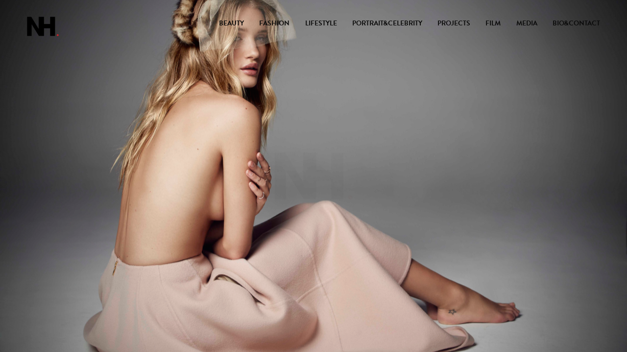

--- FILE ---
content_type: text/html; charset=UTF-8
request_url: https://www.nickhaddow.com/
body_size: 5065
content:
<!DOCTYPE HTML>
<!--[if IEMobile 7 ]><html class="no-js iem7" manifest="default.appcache?v=1"><![endif]--> 
<!--[if lt IE 7 ]><html class="no-js ie6" lang="en"><![endif]--> 
<!--[if IE 7 ]><html class="no-js ie7" lang="en"><![endif]--> 
<!--[if IE 8 ]><html class="no-js ie8" lang="en"><![endif]--> 
<!--[if (gte IE 9)|(gt IEMobile 7)|!(IEMobile)|!(IE)]><!--><html class="no-js" lang="en"><!--<![endif]-->
	<head>
		
		<meta charset="UTF-8" />
	  	<meta http-equiv="X-UA-Compatible" content="IE=edge,chrome=1">
		<meta name="viewport" content="width=device-width, initial-scale=1.0">		
		<link rel="apple-touch-icon" sizes="180x180" href="https://www.nickhaddow.com/app/themes/stirtingale/assets/img/apple-touch-icon.png">
		<link rel="icon" type="image/png" href="https://www.nickhaddow.com/app/themes/stirtingale/assets/img/favicon-32x32.png" sizes="32x32">
		<link rel="icon" type="image/png" href="https://www.nickhaddow.com/app/themes/stirtingale/assets/img/favicon-16x16.png" sizes="16x16">
		<link rel="manifest" href="https://www.nickhaddow.com/app/themes/stirtingale/assets/img/manifest.json">
		<link rel="mask-icon" href="https://www.nickhaddow.com/app/themes/stirtingale/assets/img/safari-pinned-tab.svg" color="#d2232a">
		<meta name="theme-color" content="#d2232a">

		<script src="https://use.typekit.net/egz5tct.js"></script>
		<script>try{Typekit.load({ async: false });}catch(e){}</script>
		<meta name='robots' content='max-image-preview:large' />

<!-- This site is optimized with the Yoast SEO plugin v12.8.1 - https://yoast.com/wordpress/plugins/seo/ -->
<title>Nick Haddow — Fashion &amp; Portrait Photographer</title>
<meta name="description" content="Nick’s diverse portfolio celebrates his passion for beauty and individuality across the worlds of fashion, film, music and travel."/>
<meta name="robots" content="max-snippet:-1, max-image-preview:large, max-video-preview:-1"/>
<link rel="canonical" href="https://www.nickhaddow.com/" />
<meta property="og:locale" content="en_US" />
<meta property="og:type" content="website" />
<meta property="og:title" content="Nick Haddow — Fashion &amp; Portrait Photographer" />
<meta property="og:description" content="Nick’s diverse portfolio celebrates his passion for beauty and individuality across the worlds of fashion, film, music and travel." />
<meta property="og:url" content="https://www.nickhaddow.com/" />
<meta property="og:site_name" content="Nick Haddow" />
<meta name="twitter:card" content="summary" />
<meta name="twitter:description" content="Nick’s diverse portfolio celebrates his passion for beauty and individuality across the worlds of fashion, film, music and travel." />
<meta name="twitter:title" content="Nick Haddow — Fashion &amp; Portrait Photographer" />
<script type='application/ld+json' class='yoast-schema-graph yoast-schema-graph--main'>{"@context":"https://schema.org","@graph":[{"@type":"WebSite","@id":"https://www.nickhaddow.com/#website","url":"https://www.nickhaddow.com/","name":"Nick Haddow","description":"Fashion and Portrait Photographer","potentialAction":{"@type":"SearchAction","target":"https://www.nickhaddow.com/?s={search_term_string}","query-input":"required name=search_term_string"}},{"@type":"WebPage","@id":"https://www.nickhaddow.com/#webpage","url":"https://www.nickhaddow.com/","inLanguage":"en-US","name":"Nick Haddow \u2014 Fashion &amp; Portrait Photographer","isPartOf":{"@id":"https://www.nickhaddow.com/#website"},"datePublished":"2016-08-16T12:00:12+00:00","dateModified":"2017-01-18T14:42:26+00:00","description":"Nick\u2019s diverse portfolio celebrates his passion for beauty and individuality across the worlds of fashion, film, music and travel."}]}</script>
<!-- / Yoast SEO plugin. -->

<link rel='stylesheet' id='wp-block-library-css' href='https://www.nickhaddow.com/wp/wp-includes/css/dist/block-library/style.min.css?ver=60987cdb80e7f7dbf30342c5a77aad51' type='text/css' media='all' />
<link rel='stylesheet' id='wp-components-css' href='https://www.nickhaddow.com/wp/wp-includes/css/dist/components/style.min.css?ver=60987cdb80e7f7dbf30342c5a77aad51' type='text/css' media='all' />
<link rel='stylesheet' id='wp-block-editor-css' href='https://www.nickhaddow.com/wp/wp-includes/css/dist/block-editor/style.min.css?ver=60987cdb80e7f7dbf30342c5a77aad51' type='text/css' media='all' />
<link rel='stylesheet' id='wp-reusable-blocks-css' href='https://www.nickhaddow.com/wp/wp-includes/css/dist/reusable-blocks/style.min.css?ver=60987cdb80e7f7dbf30342c5a77aad51' type='text/css' media='all' />
<link rel='stylesheet' id='wp-patterns-css' href='https://www.nickhaddow.com/wp/wp-includes/css/dist/patterns/style.min.css?ver=60987cdb80e7f7dbf30342c5a77aad51' type='text/css' media='all' />
<link rel='stylesheet' id='wp-editor-css' href='https://www.nickhaddow.com/wp/wp-includes/css/dist/editor/style.min.css?ver=60987cdb80e7f7dbf30342c5a77aad51' type='text/css' media='all' />
<link rel='stylesheet' id='mux_video_block_style-css' href='https://www.nickhaddow.com/app/plugins/ilab-media-tools/public/blocks/mediacloud-mux.blocks.style.css' type='text/css' media='all' />
<style id='classic-theme-styles-inline-css' type='text/css'>
/*! This file is auto-generated */
.wp-block-button__link{color:#fff;background-color:#32373c;border-radius:9999px;box-shadow:none;text-decoration:none;padding:calc(.667em + 2px) calc(1.333em + 2px);font-size:1.125em}.wp-block-file__button{background:#32373c;color:#fff;text-decoration:none}
</style>
<style id='global-styles-inline-css' type='text/css'>
body{--wp--preset--color--black: #000000;--wp--preset--color--cyan-bluish-gray: #abb8c3;--wp--preset--color--white: #ffffff;--wp--preset--color--pale-pink: #f78da7;--wp--preset--color--vivid-red: #cf2e2e;--wp--preset--color--luminous-vivid-orange: #ff6900;--wp--preset--color--luminous-vivid-amber: #fcb900;--wp--preset--color--light-green-cyan: #7bdcb5;--wp--preset--color--vivid-green-cyan: #00d084;--wp--preset--color--pale-cyan-blue: #8ed1fc;--wp--preset--color--vivid-cyan-blue: #0693e3;--wp--preset--color--vivid-purple: #9b51e0;--wp--preset--gradient--vivid-cyan-blue-to-vivid-purple: linear-gradient(135deg,rgba(6,147,227,1) 0%,rgb(155,81,224) 100%);--wp--preset--gradient--light-green-cyan-to-vivid-green-cyan: linear-gradient(135deg,rgb(122,220,180) 0%,rgb(0,208,130) 100%);--wp--preset--gradient--luminous-vivid-amber-to-luminous-vivid-orange: linear-gradient(135deg,rgba(252,185,0,1) 0%,rgba(255,105,0,1) 100%);--wp--preset--gradient--luminous-vivid-orange-to-vivid-red: linear-gradient(135deg,rgba(255,105,0,1) 0%,rgb(207,46,46) 100%);--wp--preset--gradient--very-light-gray-to-cyan-bluish-gray: linear-gradient(135deg,rgb(238,238,238) 0%,rgb(169,184,195) 100%);--wp--preset--gradient--cool-to-warm-spectrum: linear-gradient(135deg,rgb(74,234,220) 0%,rgb(151,120,209) 20%,rgb(207,42,186) 40%,rgb(238,44,130) 60%,rgb(251,105,98) 80%,rgb(254,248,76) 100%);--wp--preset--gradient--blush-light-purple: linear-gradient(135deg,rgb(255,206,236) 0%,rgb(152,150,240) 100%);--wp--preset--gradient--blush-bordeaux: linear-gradient(135deg,rgb(254,205,165) 0%,rgb(254,45,45) 50%,rgb(107,0,62) 100%);--wp--preset--gradient--luminous-dusk: linear-gradient(135deg,rgb(255,203,112) 0%,rgb(199,81,192) 50%,rgb(65,88,208) 100%);--wp--preset--gradient--pale-ocean: linear-gradient(135deg,rgb(255,245,203) 0%,rgb(182,227,212) 50%,rgb(51,167,181) 100%);--wp--preset--gradient--electric-grass: linear-gradient(135deg,rgb(202,248,128) 0%,rgb(113,206,126) 100%);--wp--preset--gradient--midnight: linear-gradient(135deg,rgb(2,3,129) 0%,rgb(40,116,252) 100%);--wp--preset--font-size--small: 13px;--wp--preset--font-size--medium: 20px;--wp--preset--font-size--large: 36px;--wp--preset--font-size--x-large: 42px;--wp--preset--spacing--20: 0.44rem;--wp--preset--spacing--30: 0.67rem;--wp--preset--spacing--40: 1rem;--wp--preset--spacing--50: 1.5rem;--wp--preset--spacing--60: 2.25rem;--wp--preset--spacing--70: 3.38rem;--wp--preset--spacing--80: 5.06rem;--wp--preset--shadow--natural: 6px 6px 9px rgba(0, 0, 0, 0.2);--wp--preset--shadow--deep: 12px 12px 50px rgba(0, 0, 0, 0.4);--wp--preset--shadow--sharp: 6px 6px 0px rgba(0, 0, 0, 0.2);--wp--preset--shadow--outlined: 6px 6px 0px -3px rgba(255, 255, 255, 1), 6px 6px rgba(0, 0, 0, 1);--wp--preset--shadow--crisp: 6px 6px 0px rgba(0, 0, 0, 1);}:where(.is-layout-flex){gap: 0.5em;}:where(.is-layout-grid){gap: 0.5em;}body .is-layout-flow > .alignleft{float: left;margin-inline-start: 0;margin-inline-end: 2em;}body .is-layout-flow > .alignright{float: right;margin-inline-start: 2em;margin-inline-end: 0;}body .is-layout-flow > .aligncenter{margin-left: auto !important;margin-right: auto !important;}body .is-layout-constrained > .alignleft{float: left;margin-inline-start: 0;margin-inline-end: 2em;}body .is-layout-constrained > .alignright{float: right;margin-inline-start: 2em;margin-inline-end: 0;}body .is-layout-constrained > .aligncenter{margin-left: auto !important;margin-right: auto !important;}body .is-layout-constrained > :where(:not(.alignleft):not(.alignright):not(.alignfull)){max-width: var(--wp--style--global--content-size);margin-left: auto !important;margin-right: auto !important;}body .is-layout-constrained > .alignwide{max-width: var(--wp--style--global--wide-size);}body .is-layout-flex{display: flex;}body .is-layout-flex{flex-wrap: wrap;align-items: center;}body .is-layout-flex > *{margin: 0;}body .is-layout-grid{display: grid;}body .is-layout-grid > *{margin: 0;}:where(.wp-block-columns.is-layout-flex){gap: 2em;}:where(.wp-block-columns.is-layout-grid){gap: 2em;}:where(.wp-block-post-template.is-layout-flex){gap: 1.25em;}:where(.wp-block-post-template.is-layout-grid){gap: 1.25em;}.has-black-color{color: var(--wp--preset--color--black) !important;}.has-cyan-bluish-gray-color{color: var(--wp--preset--color--cyan-bluish-gray) !important;}.has-white-color{color: var(--wp--preset--color--white) !important;}.has-pale-pink-color{color: var(--wp--preset--color--pale-pink) !important;}.has-vivid-red-color{color: var(--wp--preset--color--vivid-red) !important;}.has-luminous-vivid-orange-color{color: var(--wp--preset--color--luminous-vivid-orange) !important;}.has-luminous-vivid-amber-color{color: var(--wp--preset--color--luminous-vivid-amber) !important;}.has-light-green-cyan-color{color: var(--wp--preset--color--light-green-cyan) !important;}.has-vivid-green-cyan-color{color: var(--wp--preset--color--vivid-green-cyan) !important;}.has-pale-cyan-blue-color{color: var(--wp--preset--color--pale-cyan-blue) !important;}.has-vivid-cyan-blue-color{color: var(--wp--preset--color--vivid-cyan-blue) !important;}.has-vivid-purple-color{color: var(--wp--preset--color--vivid-purple) !important;}.has-black-background-color{background-color: var(--wp--preset--color--black) !important;}.has-cyan-bluish-gray-background-color{background-color: var(--wp--preset--color--cyan-bluish-gray) !important;}.has-white-background-color{background-color: var(--wp--preset--color--white) !important;}.has-pale-pink-background-color{background-color: var(--wp--preset--color--pale-pink) !important;}.has-vivid-red-background-color{background-color: var(--wp--preset--color--vivid-red) !important;}.has-luminous-vivid-orange-background-color{background-color: var(--wp--preset--color--luminous-vivid-orange) !important;}.has-luminous-vivid-amber-background-color{background-color: var(--wp--preset--color--luminous-vivid-amber) !important;}.has-light-green-cyan-background-color{background-color: var(--wp--preset--color--light-green-cyan) !important;}.has-vivid-green-cyan-background-color{background-color: var(--wp--preset--color--vivid-green-cyan) !important;}.has-pale-cyan-blue-background-color{background-color: var(--wp--preset--color--pale-cyan-blue) !important;}.has-vivid-cyan-blue-background-color{background-color: var(--wp--preset--color--vivid-cyan-blue) !important;}.has-vivid-purple-background-color{background-color: var(--wp--preset--color--vivid-purple) !important;}.has-black-border-color{border-color: var(--wp--preset--color--black) !important;}.has-cyan-bluish-gray-border-color{border-color: var(--wp--preset--color--cyan-bluish-gray) !important;}.has-white-border-color{border-color: var(--wp--preset--color--white) !important;}.has-pale-pink-border-color{border-color: var(--wp--preset--color--pale-pink) !important;}.has-vivid-red-border-color{border-color: var(--wp--preset--color--vivid-red) !important;}.has-luminous-vivid-orange-border-color{border-color: var(--wp--preset--color--luminous-vivid-orange) !important;}.has-luminous-vivid-amber-border-color{border-color: var(--wp--preset--color--luminous-vivid-amber) !important;}.has-light-green-cyan-border-color{border-color: var(--wp--preset--color--light-green-cyan) !important;}.has-vivid-green-cyan-border-color{border-color: var(--wp--preset--color--vivid-green-cyan) !important;}.has-pale-cyan-blue-border-color{border-color: var(--wp--preset--color--pale-cyan-blue) !important;}.has-vivid-cyan-blue-border-color{border-color: var(--wp--preset--color--vivid-cyan-blue) !important;}.has-vivid-purple-border-color{border-color: var(--wp--preset--color--vivid-purple) !important;}.has-vivid-cyan-blue-to-vivid-purple-gradient-background{background: var(--wp--preset--gradient--vivid-cyan-blue-to-vivid-purple) !important;}.has-light-green-cyan-to-vivid-green-cyan-gradient-background{background: var(--wp--preset--gradient--light-green-cyan-to-vivid-green-cyan) !important;}.has-luminous-vivid-amber-to-luminous-vivid-orange-gradient-background{background: var(--wp--preset--gradient--luminous-vivid-amber-to-luminous-vivid-orange) !important;}.has-luminous-vivid-orange-to-vivid-red-gradient-background{background: var(--wp--preset--gradient--luminous-vivid-orange-to-vivid-red) !important;}.has-very-light-gray-to-cyan-bluish-gray-gradient-background{background: var(--wp--preset--gradient--very-light-gray-to-cyan-bluish-gray) !important;}.has-cool-to-warm-spectrum-gradient-background{background: var(--wp--preset--gradient--cool-to-warm-spectrum) !important;}.has-blush-light-purple-gradient-background{background: var(--wp--preset--gradient--blush-light-purple) !important;}.has-blush-bordeaux-gradient-background{background: var(--wp--preset--gradient--blush-bordeaux) !important;}.has-luminous-dusk-gradient-background{background: var(--wp--preset--gradient--luminous-dusk) !important;}.has-pale-ocean-gradient-background{background: var(--wp--preset--gradient--pale-ocean) !important;}.has-electric-grass-gradient-background{background: var(--wp--preset--gradient--electric-grass) !important;}.has-midnight-gradient-background{background: var(--wp--preset--gradient--midnight) !important;}.has-small-font-size{font-size: var(--wp--preset--font-size--small) !important;}.has-medium-font-size{font-size: var(--wp--preset--font-size--medium) !important;}.has-large-font-size{font-size: var(--wp--preset--font-size--large) !important;}.has-x-large-font-size{font-size: var(--wp--preset--font-size--x-large) !important;}
.wp-block-navigation a:where(:not(.wp-element-button)){color: inherit;}
:where(.wp-block-post-template.is-layout-flex){gap: 1.25em;}:where(.wp-block-post-template.is-layout-grid){gap: 1.25em;}
:where(.wp-block-columns.is-layout-flex){gap: 2em;}:where(.wp-block-columns.is-layout-grid){gap: 2em;}
.wp-block-pullquote{font-size: 1.5em;line-height: 1.6;}
</style>
<link rel='stylesheet' id='screen-css' href='https://www.nickhaddow.com/app/themes/stirtingale/assets/css/main.css?ver=1768886542' type='text/css' media='screen' />
<script type="text/javascript" src="https://www.nickhaddow.com/app/themes/stirtingale/assets/js/site.min.js?ver=1768886542" id="production-js"></script>
<link rel="https://api.w.org/" href="https://www.nickhaddow.com/wp-json/" /><link rel="alternate" type="application/json" href="https://www.nickhaddow.com/wp-json/wp/v2/pages/4" /><link rel="EditURI" type="application/rsd+xml" title="RSD" href="https://www.nickhaddow.com/wp/xmlrpc.php?rsd" />

<link rel='shortlink' href='https://www.nickhaddow.com/' />
<link rel="alternate" type="application/json+oembed" href="https://www.nickhaddow.com/wp-json/oembed/1.0/embed?url=https%3A%2F%2Fwww.nickhaddow.com%2F" />
<link rel="alternate" type="text/xml+oembed" href="https://www.nickhaddow.com/wp-json/oembed/1.0/embed?url=https%3A%2F%2Fwww.nickhaddow.com%2F&#038;format=xml" />
		<link rel="prefetch" href="https://www.nickhaddow.com/work/beauty/"><link rel="prefetch" href="https://www.nickhaddow.com/work/fashion/"><link rel="prefetch" href="https://www.nickhaddow.com/work/lifestyle/"><link rel="prefetch" href="https://www.nickhaddow.com/work/portrait-celebrity/"><link rel="prefetch" href="https://www.nickhaddow.com/work/projects/"><link rel="prefetch" href="https://www.nickhaddow.com/work/film/"><link rel="prefetch" href="https://www.nickhaddow.com/instagram/"><link rel="prefetch" href="https://www.nickhaddow.com/bio-contact/">	</head>
	<body class="home page-template-default page page-id-4 front-page">
<header >
	<div class="row">
		<div id="logotype" class="columns small-4 medium-3 large-2">
							<h1><a href="https://www.nickhaddow.com"><img class="black" src="https://cdn.nickhaddow.com/2016/08/logo.png" alt="Nick Haddow" /><img class="white" src="https://cdn.nickhaddow.com/2016/08/logodark.png" alt="Nick Haddow" /></a></h1>
		</div>
		<div id="mobiletoggle" class="columns small-8 text-right">
			<i class="btr bt-bars"></i>
			<i class="btr bt-times hide"></i>
		</div>
		<div id="navigation" class="columns small-12 medium-9 large-10 text-right">
				<nav class="menu-menu-1-container"><ul id="menu-menu-1" class="menu"><li id="menu-item-107" class="menu-item menu-item-type-post_type menu-item-object-work menu-item-107"><a href="https://www.nickhaddow.com/work/beauty/">Beauty</a></li>
<li id="menu-item-108" class="menu-item menu-item-type-post_type menu-item-object-work menu-item-108"><a href="https://www.nickhaddow.com/work/fashion/">Fashion</a></li>
<li id="menu-item-109" class="menu-item menu-item-type-post_type menu-item-object-work menu-item-109"><a href="https://www.nickhaddow.com/work/lifestyle/">Lifestyle</a></li>
<li id="menu-item-110" class="menu-item menu-item-type-post_type menu-item-object-work menu-item-110"><a href="https://www.nickhaddow.com/work/portrait-celebrity/">Portrait &#038; Celebrity</a></li>
<li id="menu-item-111" class="menu-item menu-item-type-post_type menu-item-object-work menu-item-111"><a href="https://www.nickhaddow.com/work/projects/">Projects</a></li>
<li id="menu-item-175" class="menu-item menu-item-type-post_type menu-item-object-work menu-item-175"><a href="https://www.nickhaddow.com/work/film/">Film</a></li>
<li id="menu-item-105" class="menu-item menu-item-type-post_type menu-item-object-page menu-item-105"><a href="https://www.nickhaddow.com/instagram/">Media</a></li>
<li id="menu-item-104" class="menu-item menu-item-type-post_type menu-item-object-page menu-item-104"><a href="https://www.nickhaddow.com/bio-contact/">Bio &#038; Contact</a></li>
</ul></nav>		</div>
	</div>
</header>

	<div id="cover-logo" style="background-image:url('https://cdn.nickhaddow.com/2016/08/logo.png')"></div>
<div id="cover"></div>

<script>
var landscape_standard = [
		        								'dark#https://cdn.nickhaddow.com/2016/08/ClaireDanes_Shot01_016-1ALVA-WEST-2ALVA-WEST-2000x1500.jpg', 
											'dark#https://cdn.nickhaddow.com/2016/08/Helen_Shot01_0040ALVA-WEST-2000x1501.jpg', 
											'light#https://cdn.nickhaddow.com/2016/08/Kate_041ALVA-WEST-2000x1502.jpg', 
											'dark#https://cdn.nickhaddow.com/2016/08/Maggie-G_170ALVA-WEST-1-2000x1502.jpg', 
											'light#https://cdn.nickhaddow.com/2016/08/NH_Observer_04_011_vALVA-WEST-2000x1334.jpg', 
											'light#https://cdn.nickhaddow.com/2016/08/NH_ROLLA_DOUGLAS_BOOTH_07_024_bwALVA-WEST-2000x1334.jpg', 
											'light#https://cdn.nickhaddow.com/2016/08/Rachel_Shot01_079-2ALVA-WEST-2000x1501.jpg', 
											'dark#https://cdn.nickhaddow.com/2016/08/Rosamund_Shot02_071ALVA-WEST-2000x1502.jpg', 
											'light#https://cdn.nickhaddow.com/2016/08/SafeGwyneth_Shot01_042BWALVA-WEST-2000x1498.jpg', 
											'light#https://cdn.nickhaddow.com/2016/08/Uma_Shot02_029ALVA-WEST-2000x1501.jpg', 
				];
var xlandscape_retina = [
		        								'dark#https://cdn.nickhaddow.com/2016/08/ClaireDanes_Shot01_016-1ALVA-WEST-2ALVA-WEST.jpg', 
											'dark#https://cdn.nickhaddow.com/2016/08/Helen_Shot01_0040ALVA-WEST.jpg', 
											'light#https://cdn.nickhaddow.com/2016/08/Kate_041ALVA-WEST.jpg', 
											'dark#https://cdn.nickhaddow.com/2016/08/Maggie-G_170ALVA-WEST-1.jpg', 
											'light#https://cdn.nickhaddow.com/2016/08/NH_Observer_04_011_vALVA-WEST.jpg', 
											'light#https://cdn.nickhaddow.com/2016/08/NH_ROLLA_DOUGLAS_BOOTH_07_024_bwALVA-WEST.jpg', 
											'light#https://cdn.nickhaddow.com/2016/08/Rachel_Shot01_079-2ALVA-WEST.jpg', 
											'dark#https://cdn.nickhaddow.com/2016/08/Rosamund_Shot02_071ALVA-WEST.jpg', 
											'light#https://cdn.nickhaddow.com/2016/08/SafeGwyneth_Shot01_042BWALVA-WEST.jpg', 
											'light#https://cdn.nickhaddow.com/2016/08/Uma_Shot02_029ALVA-WEST.jpg', 
				];
var portrait_standard = [
		        								'dark#https://cdn.nickhaddow.com/2016/08/006_150424_GILLIAN_ANDERSON_014-467x700.jpg', 
											'light#https://cdn.nickhaddow.com/2016/08/64-1-467x700.jpg', 
											'light#https://cdn.nickhaddow.com/2016/08/35-2-526x700.jpg', 
											'light#https://cdn.nickhaddow.com/2016/08/30-2-526x700.jpg', 
											'light#https://cdn.nickhaddow.com/2016/08/44-1-467x700.jpg', 
											'light#https://cdn.nickhaddow.com/2016/12/SHOT_0422740_swall_bw-1-467x700.jpg', 
											'light#https://cdn.nickhaddow.com/2016/08/33-2-467x700.jpg', 
				];
var portrait_retina = [
		        								'dark#https://cdn.nickhaddow.com/2016/08/006_150424_GILLIAN_ANDERSON_014-667x1000.jpg', 
											'light#https://cdn.nickhaddow.com/2016/08/64-1-667x1000.jpg', 
											'light#https://cdn.nickhaddow.com/2016/08/35-2-751x1000.jpg', 
											'light#https://cdn.nickhaddow.com/2016/08/30-2-751x1000.jpg', 
											'light#https://cdn.nickhaddow.com/2016/08/44-1-667x1000.jpg', 
											'light#https://cdn.nickhaddow.com/2016/12/SHOT_0422740_swall_bw-1-667x1000.jpg', 
											'light#https://cdn.nickhaddow.com/2016/08/33-2-667x1000.jpg', 
				];
var windowwidth = jQuery(window).width();
if(windowwidth<800) {
	// mobile
	if(isHighDensity()) {
		console.log('mobile retina');
		items = portrait_retina;
	} else {
		console.log('mobile standar');
		items = portrait_standard;
	}
} else {
	// desktop
	if(isHighDensity()) {
		console.log('desktop retina');
		items = landscape_standard;
	} else {
		console.log('desktop standard');
		items = xlandscape_retina;
	}
}

var item = jQuery.rand(items);
var url = item.split('#');
// console.log(url[0]);
jQuery('header').addClass(url[0]);
// if(url[0]=="dark") {
// 	jQuery('header #logotype img').attr('src', jQuery('header #logotype img').data('light'));
// }
jQuery('#cover').css('background-image', 'url(' + url[1] + ')').addClass('background-loaded');
jQuery('header').addClass('background-loaded');
</script>

		<script>
	  (function(i,s,o,g,r,a,m){i['GoogleAnalyticsObject']=r;i[r]=i[r]||function(){
	  (i[r].q=i[r].q||[]).push(arguments)},i[r].l=1*new Date();a=s.createElement(o),
	  m=s.getElementsByTagName(o)[0];a.async=1;a.src=g;m.parentNode.insertBefore(a,m)
	  })(window,document,'script','https://www.google-analytics.com/analytics.js','ga');
	  ga('create', 'UA-51962823-42', 'auto');
	  ga('send', 'pageview');
	</script>
	<script defer src="https://static.cloudflareinsights.com/beacon.min.js/vcd15cbe7772f49c399c6a5babf22c1241717689176015" integrity="sha512-ZpsOmlRQV6y907TI0dKBHq9Md29nnaEIPlkf84rnaERnq6zvWvPUqr2ft8M1aS28oN72PdrCzSjY4U6VaAw1EQ==" data-cf-beacon='{"version":"2024.11.0","token":"8085cfb7a5d9425a9559aed7cd71470b","r":1,"server_timing":{"name":{"cfCacheStatus":true,"cfEdge":true,"cfExtPri":true,"cfL4":true,"cfOrigin":true,"cfSpeedBrain":true},"location_startswith":null}}' crossorigin="anonymous"></script>
</body>
</html>

<!-- Page cached by LiteSpeed Cache 6.1 on 2026-01-20 05:22:22 -->

--- FILE ---
content_type: text/css
request_url: https://www.nickhaddow.com/app/themes/stirtingale/assets/css/main.css?ver=1768886542
body_size: 15526
content:
@charset "UTF-8";
/**
 * Foundation for Sites by ZURB
 * Version 6.2.0
 * foundation.zurb.com
 * Licensed under MIT Open Source
 */
/*!
 *  The Black Tie Font is commercial software. Please do not distribute.
 */
/* FONT PATH
 * -------------------------- */
@font-face {
  font-family: 'Black Tie';
  src: url("../fonts/solid/BlackTie-Solid-webfont.eot?v=1.0.0");
  src: url("../fonts/solid/BlackTie-Solid-webfont.eot?#iefix&v=1.0.0") format("embedded-opentype"), url("../fonts/solid/BlackTie-Solid-webfont.woff2?v=1.0.0") format("woff2"), url("../fonts/solid/BlackTie-Solid-webfont.woff?v=1.0.0") format("woff"), url("../fonts/solid/BlackTie-Solid-webfont.ttf?v=1.0.0") format("truetype"), url("../fonts/solid/BlackTie-Solid-webfont.svg?v=1.0.0#black_tiesolid") format("svg");
  font-weight: 900;
  font-style: normal;
}
@font-face {
  font-family: 'Black Tie';
  src: url("../fonts/bold/BlackTie-Bold-webfont.eot?v=1.0.0");
  src: url("../fonts/bold/BlackTie-Bold-webfont.eot?#iefix&v=1.0.0") format("embedded-opentype"), url("../fonts/bold/BlackTie-Bold-webfont.woff2?v=1.0.0") format("woff2"), url("../fonts/bold/BlackTie-Bold-webfont.woff?v=1.0.0") format("woff"), url("../fonts/bold/BlackTie-Bold-webfont.ttf?v=1.0.0") format("truetype"), url("../fonts/bold/BlackTie-Bold-webfont.svg?v=1.0.0#black_tiebold") format("svg");
  font-weight: 700;
  font-style: normal;
}
@font-face {
  font-family: 'Black Tie';
  src: url("../fonts/regular/BlackTie-Regular-webfont.eot?v=1.0.0");
  src: url("../fonts/regular/BlackTie-Regular-webfont.eot?#iefix&v=1.0.0") format("embedded-opentype"), url("../fonts/regular/BlackTie-Regular-webfont.woff2?v=1.0.0") format("woff2"), url("../fonts/regular/BlackTie-Regular-webfont.woff?v=1.0.0") format("woff"), url("../fonts/regular/BlackTie-Regular-webfont.ttf?v=1.0.0") format("truetype"), url("../fonts/regular/BlackTie-Regular-webfont.svg?v=1.0.0#black_tieregular") format("svg");
  font-weight: 400;
  font-style: normal;
}
@font-face {
  font-family: 'Black Tie';
  src: url("../fonts/light/BlackTie-Light-webfont.eot?v=1.0.0");
  src: url("../fonts/light/BlackTie-Light-webfont.eot?#iefix&v=1.0.0") format("embedded-opentype"), url("../fonts/light/BlackTie-Light-webfont.woff2?v=1.0.0") format("woff2"), url("../fonts/light/BlackTie-Light-webfont.woff?v=1.0.0") format("woff"), url("../fonts/light/BlackTie-Light-webfont.ttf?v=1.0.0") format("truetype"), url("../fonts/light/BlackTie-Light-webfont.svg?v=1.0.0#black_tielight") format("svg");
  font-weight: 200;
  font-style: normal;
}
@font-face {
  font-family: 'Font Awesome Brands';
  src: url("../fonts/brands/FontAwesomeBrands-Regular-webfont.eot?v=1.0.0");
  src: url("../fonts/brands/FontAwesomeBrands-Regular-webfont.eot?#iefix&v=1.0.0") format("embedded-opentype"), url("../fonts/brands/FontAwesomeBrands-Regular-webfont.woff2?v=1.0.0") format("woff2"), url("../fonts/brands/FontAwesomeBrands-Regular-webfont.woff?v=1.0.0") format("woff"), url("../fonts/brands/FontAwesomeBrands-Regular-webfont.ttf?v=1.0.0") format("truetype"), url("../fonts/brands/FontAwesomeBrands-Regular-webfont.svg?v=1.0.0#font_awesome_brandsregular") format("svg");
  font-weight: normal;
  font-style: normal;
}
.bts, .btb, .btr, .btl, .fab {
  display: inline-block;
  font: normal normal normal 14px/1 "Black Tie";
  font-size: inherit;
  vertical-align: -14.28571%;
  text-rendering: auto;
  -webkit-font-smoothing: antialiased;
  -moz-osx-font-smoothing: grayscale;
  -ms-transform: translate(0, 0);
      transform: translate(0, 0);
}

.bts {
  font-weight: 900;
}

.btb {
  font-weight: 700;
}

.btl {
  font-weight: 200;
}

.fab {
  font-family: "Font Awesome Brands";
}

/* makes the font 25% smaller relative to the icon container */
.bt-sm {
  font-size: .7em;
  vertical-align: baseline;
}

/* makes the font 33% larger relative to the icon container */
.bt-lg {
  font-size: 1.33333em;
  line-height: 0.75em;
}

.bt-2x {
  font-size: 2em;
}

.bt-3x {
  font-size: 3em;
}

.bt-4x {
  font-size: 4em;
}

.bt-5x {
  font-size: 5em;
}

.bt-lg,
.bt-2x,
.bt-3x,
.bt-4x,
.bt-5x {
  vertical-align: -30%;
}

.bt-fw {
  width: 1.28571em;
  text-align: center;
}

.bt-spin {
  animation: bt-spin 2s infinite linear;
}

.bt-pulse {
  animation: bt-spin 1s infinite steps(8);
}
@keyframes bt-spin {
  0% {
    transform: rotate(0deg);
  }
  100% {
    transform: rotate(359deg);
  }
}
/* Black Tie uses the Unicode Private Use Area (PUA) to ensure screen
   readers do not read off random characters that represent icons */
.bt-bars:before {
  content: "";
}

.bt-envelope:before {
  content: "";
}

.bt-search:before {
  content: "";
}

.bt-search-plus:before {
  content: "";
}

.bt-search-minus:before {
  content: "";
}

.bt-phone:before {
  content: "";
}

.bt-comment:before {
  content: "";
}

.bt-commenting:before {
  content: "";
}

.bt-comments:before {
  content: "";
}

.bt-rss:before {
  content: "";
}

.bt-times:before {
  content: "";
}

.bt-times-circle:before {
  content: "";
}

.bt-clock:before {
  content: "";
}

.bt-star:before {
  content: "";
}

.bt-star-half:before {
  content: "";
}

.bt-check:before {
  content: "";
}

.bt-check-circle:before {
  content: "";
}

.bt-check-square:before {
  content: "";
}

.bt-th:before {
  content: "";
}

.bt-th-large:before {
  content: "";
}

.bt-heart:before {
  content: "";
}

.bt-heart-half:before {
  content: "";
}

.bt-calendar:before {
  content: "";
}

.bt-shopping-cart:before {
  content: "";
}

.bt-plus:before {
  content: "";
}

.bt-plus-circle:before {
  content: "";
}

.bt-plus-square:before {
  content: "";
}

.bt-pen:before {
  content: "";
}

.bt-minus:before {
  content: "";
}

.bt-minus-circle:before {
  content: "";
}

.bt-minus-square:before {
  content: "";
}

.bt-pencil:before {
  content: "";
}

.bt-edit:before {
  content: "";
}

.bt-thumbs-up:before {
  content: "";
}

.bt-thumbs-down:before {
  content: "";
}

.bt-gear:before {
  content: "";
}

.bt-trash:before {
  content: "";
}

.bt-file:before {
  content: "";
}

.bt-info-circle:before {
  content: "";
}

.bt-label:before {
  content: "";
}

.bt-rocket:before {
  content: "";
}

.bt-book:before {
  content: "";
}

.bt-book-open:before {
  content: "";
}

.bt-notebook:before {
  content: "";
}

.bt-camera:before {
  content: "";
}

.bt-folder:before {
  content: "";
}

.bt-quote-left:before {
  content: "";
}

.bt-quote-right:before {
  content: "";
}

.bt-eye:before {
  content: "";
}

.bt-lock:before {
  content: "";
}

.bt-lock-open:before {
  content: "";
}

.bt-gift:before {
  content: "";
}

.bt-spinner-clock:before {
  content: "";
}

.bt-spinner:before {
  content: "";
}

.bt-wrench:before {
  content: "";
}

.bt-cloud:before {
  content: "";
}

.bt-cloud-upload:before {
  content: "";
}

.bt-cloud-download:before {
  content: "";
}

.bt-sync:before {
  content: "";
}

.bt-question-circle:before {
  content: "";
}

.bt-share:before {
  content: "";
}

.bt-briefcase:before {
  content: "";
}

.bt-money:before {
  content: "";
}

.bt-megaphone:before {
  content: "";
}

.bt-sign-in:before {
  content: "";
}

.bt-sign-out:before {
  content: "";
}

.bt-film:before {
  content: "";
}

.bt-trophy:before {
  content: "";
}

.bt-code:before {
  content: "";
}

.bt-light-bulb:before {
  content: "";
}

.bt-print:before {
  content: "";
}

.bt-fax:before {
  content: "";
}

.bt-video:before {
  content: "";
}

.bt-signal:before {
  content: "";
}

.bt-sitemap:before {
  content: "";
}

.bt-upload:before {
  content: "";
}

.bt-download:before {
  content: "";
}

.bt-key:before {
  content: "";
}

.bt-mug:before {
  content: "";
}

.bt-bookmark:before {
  content: "";
}

.bt-flag:before {
  content: "";
}

.bt-external-link:before {
  content: "";
}

.bt-smile:before {
  content: "";
}

.bt-frown:before {
  content: "";
}

.bt-meh:before {
  content: "";
}

.bt-magic:before {
  content: "";
}

.bt-bolt:before {
  content: "";
}

.bt-exclamation-triangle:before {
  content: "";
}

.bt-exclamation-circle:before {
  content: "";
}

.bt-flask:before {
  content: "";
}

.bt-music:before {
  content: "";
}

.bt-push-pin:before {
  content: "";
}

.bt-shield:before {
  content: "";
}

.bt-sort:before {
  content: "";
}

.bt-reply:before {
  content: "";
}

.bt-forward:before {
  content: "";
}

.bt-reply-all:before {
  content: "";
}

.bt-forward-all:before {
  content: "";
}

.bt-bell:before {
  content: "";
}

.bt-bell-off:before {
  content: "";
}

.bt-ban:before {
  content: "";
}

.bt-database:before {
  content: "";
}

.bt-hard-drive:before {
  content: "";
}

.bt-merge:before {
  content: "";
}

.bt-fork:before {
  content: "";
}

.bt-wifi:before {
  content: "";
}

.bt-paper-plane:before {
  content: "";
}

.bt-inbox:before {
  content: "";
}

.bt-fire:before {
  content: "";
}

.bt-play:before {
  content: "";
}

.bt-pause:before {
  content: "";
}

.bt-stop:before {
  content: "";
}

.bt-play-circle:before {
  content: "";
}

.bt-next:before {
  content: "";
}

.bt-previous:before {
  content: "";
}

.bt-repeat:before {
  content: "";
}

.bt-fast-forward:before {
  content: "";
}

.bt-fast-reverse:before {
  content: "";
}

.bt-volume:before {
  content: "";
}

.bt-volume-off:before {
  content: "";
}

.bt-volume-up:before {
  content: "";
}

.bt-volume-down:before {
  content: "";
}

.bt-maximize:before {
  content: "";
}

.bt-minimize:before {
  content: "";
}

.bt-closed-captions:before {
  content: "";
}

.bt-shuffle:before {
  content: "";
}

.bt-triangle:before {
  content: "";
}

.bt-square:before {
  content: "";
}

.bt-circle:before {
  content: "";
}

.bt-hexagon:before {
  content: "";
}

.bt-octagon:before {
  content: "";
}

.bt-angle-up:before {
  content: "";
}

.bt-angle-down:before {
  content: "";
}

.bt-angle-left:before {
  content: "";
}

.bt-angle-right:before {
  content: "";
}

.bt-angles-up:before {
  content: "";
}

.bt-angles-down:before {
  content: "";
}

.bt-angles-left:before {
  content: "";
}

.bt-angles-right:before {
  content: "";
}

.bt-arrow-up:before {
  content: "";
}

.bt-arrow-down:before {
  content: "";
}

.bt-arrow-left:before {
  content: "";
}

.bt-arrow-right:before {
  content: "";
}

.bt-bar-chart:before {
  content: "";
}

.bt-pie-chart:before {
  content: "";
}

.bt-circle-arrow-up:before {
  content: "";
}

.bt-circle-arrow-down:before {
  content: "";
}

.bt-circle-arrow-left:before {
  content: "";
}

.bt-circle-arrow-right:before {
  content: "";
}

.bt-caret-up:before {
  content: "";
}

.bt-caret-down:before {
  content: "";
}

.bt-caret-left:before {
  content: "";
}

.bt-caret-right:before {
  content: "";
}

.bt-long-arrow-up:before {
  content: "";
}

.bt-long-arrow-down:before {
  content: "";
}

.bt-long-arrow-left:before {
  content: "";
}

.bt-long-arrow-right:before {
  content: "";
}

.bt-Bold:before {
  content: "";
}

.bt-italic:before {
  content: "";
}

.bt-underline:before {
  content: "";
}

.bt-link:before {
  content: "";
}

.bt-paper-clip:before {
  content: "";
}

.bt-align-left:before {
  content: "";
}

.bt-align-center:before {
  content: "";
}

.bt-align-right:before {
  content: "";
}

.bt-align-justify:before {
  content: "";
}

.bt-cut:before {
  content: "";
}

.bt-copy:before {
  content: "";
}

.bt-paste:before {
  content: "";
}

.bt-photo:before {
  content: "";
}

.bt-table:before {
  content: "";
}

.bt-ulist:before {
  content: "";
}

.bt-olist:before {
  content: "";
}

.bt-indent:before {
  content: "";
}

.bt-outdent:before {
  content: "";
}

.bt-undo:before {
  content: "";
}

.bt-redo:before {
  content: "";
}

.bt-sup:before {
  content: "";
}

.bt-sub:before {
  content: "";
}

.bt-text-size:before {
  content: "";
}

.bt-text-color:before {
  content: "";
}

.bt-remove-formatting:before {
  content: "";
}

.bt-blockquote:before {
  content: "";
}

.bt-globe:before {
  content: "";
}

.bt-map:before {
  content: "";
}

.bt-map-arrow:before {
  content: "";
}

.bt-map-marker:before {
  content: "";
}

.bt-map-pin:before {
  content: "";
}

.bt-home:before {
  content: "";
}

.bt-building:before {
  content: "";
}

.bt-industry:before {
  content: "";
}

.bt-desktop:before {
  content: "";
}

.bt-laptop:before {
  content: "";
}

.bt-tablet:before {
  content: "";
}

.bt-mobile:before {
  content: "";
}

.bt-tv:before {
  content: "";
}

.bt-radio-checked:before {
  content: "";
}

.bt-radio-unchecked:before {
  content: "";
}

.bt-checkbox-checked:before {
  content: "";
}

.bt-checkbox-unchecked:before {
  content: "";
}

.bt-checkbox-intermediate:before {
  content: "";
}

.bt-user:before {
  content: "";
}

.bt-user-male:before {
  content: "";
}

.bt-user-female:before {
  content: "";
}

.bt-crown:before {
  content: "";
}

.bt-credit-card:before {
  content: "";
}

.bt-strikethrough:before {
  content: "";
}

.bt-eject:before {
  content: "";
}

.bt-ellipsis-h:before {
  content: "";
}

.bt-ellipsis-v:before {
  content: "";
}

.fab-facebook:before {
  content: "";
}

.fab-facebook-alt:before {
  content: "";
}

.fab-twitter:before {
  content: "";
}

.fab-linkedin:before {
  content: "";
}

.fab-linkedin-alt:before {
  content: "";
}

.fab-instagram:before {
  content: "";
}

.fab-github:before {
  content: "";
}

.fab-github-alt:before {
  content: "";
}

.fab-googleplus:before {
  content: "";
}

.fab-googleplus-alt:before {
  content: "";
}

.fab-pinterest:before {
  content: "";
}

.fab-pinterest-alt:before {
  content: "";
}

.fab-tumblr:before {
  content: "";
}

.fab-tumblr-alt:before {
  content: "";
}

.fab-bitcoin:before {
  content: "";
}

.fab-bitcoin-alt:before {
  content: "";
}

.fab-dropbox:before {
  content: "";
}

.fab-stackexchange:before {
  content: "";
}

.fab-stackoverflow:before {
  content: "";
}

.fab-flickr:before {
  content: "";
}

.fab-flickr-alt:before {
  content: "";
}

.fab-bitbucket:before {
  content: "";
}

.fab-html5:before {
  content: "";
}

.fab-css3:before {
  content: "";
}

.fab-apple:before {
  content: "";
}

.fab-windows:before {
  content: "";
}

.fab-android:before {
  content: "";
}

.fab-linux:before {
  content: "";
}

.fab-dribbble:before {
  content: "";
}

.fab-youtube:before {
  content: "";
}

.fab-skype:before {
  content: "";
}

.fab-foursquare:before {
  content: "";
}

.fab-trello:before {
  content: "";
}

.fab-maxcdn:before {
  content: "";
}

.fab-gittip:before,
.fab-gratipay:before {
  content: "";
}

.fab-vimeo:before {
  content: "";
}

.fab-vimeo-alt:before {
  content: "";
}

.fab-slack:before {
  content: "";
}

.fab-wordpress:before {
  content: "";
}

.fab-wordpress-alt:before {
  content: "";
}

.fab-openid:before {
  content: "";
}

.fab-yahoo:before {
  content: "";
}

.fab-yahoo-alt:before {
  content: "";
}

.fab-reddit:before {
  content: "";
}

.fab-google:before {
  content: "";
}

.fab-google-alt:before {
  content: "";
}

.fab-stumbleupon:before {
  content: "";
}

.fab-stumbleupon-alt:before {
  content: "";
}

.fab-delicious:before {
  content: "";
}

.fab-digg:before {
  content: "";
}

.fab-piedpiper:before {
  content: "";
}

.fab-piedpiper-alt:before {
  content: "";
}

.fab-drupal:before {
  content: "";
}

.fab-joomla:before {
  content: "";
}

.fab-behance:before {
  content: "";
}

.fab-steam:before {
  content: "";
}

.fab-steam-alt:before {
  content: "";
}

.fab-spotify:before {
  content: "";
}

.fab-deviantart:before {
  content: "";
}

.fab-soundcloud:before {
  content: "";
}

.fab-vine:before {
  content: "";
}

.fab-codepen:before {
  content: "";
}

.fab-jsfiddle:before {
  content: "";
}

.fab-rebel:before {
  content: "";
}

.fab-empire:before {
  content: "";
}

.fab-git:before {
  content: "";
}

.fab-hackernews:before {
  content: "";
}

.fab-hackernews-alt:before {
  content: "";
}

.fab-slideshare:before {
  content: "";
}

.fab-twitch:before {
  content: "";
}

.fab-yelp:before {
  content: "";
}

.fab-paypal:before {
  content: "";
}

.fab-google-wallet:before {
  content: "";
}

.fab-angellist:before {
  content: "";
}

.fab-cc-visa:before {
  content: "";
}

.fab-cc-mastercard:before {
  content: "";
}

.fab-cc-discover:before {
  content: "";
}

.fab-cc-amex:before {
  content: "";
}

.fab-cc-paypal:before {
  content: "";
}

.fab-cc-stripe:before {
  content: "";
}

.fab-lastfm:before {
  content: "";
}

.fab-whatsapp:before {
  content: "";
}

.fab-medium:before {
  content: "";
}

.fab-meanpath:before {
  content: "";
}

.fab-meanpath-alt:before {
  content: "";
}

.fab-pagelines:before {
  content: "";
}

.fab-ioxhost:before {
  content: "";
}

.fab-buysellads:before {
  content: "";
}

.fab-buysellads-alt:before {
  content: "";
}

.fab-connectdevelop:before {
  content: "";
}

.fab-dashcube:before {
  content: "";
}

.fab-forumbee:before {
  content: "";
}

.fab-leanpub:before {
  content: "";
}

.fab-sellsy:before {
  content: "";
}

.fab-shirtsinbulk:before {
  content: "";
}

.fab-simplybuilt:before {
  content: "";
}

.fab-skyatlas:before {
  content: "";
}

.fab-viacoin:before {
  content: "";
}

.fab-codiepie:before {
  content: "";
}

.fab-queue:before {
  content: "";
}

.fab-queue-alt:before {
  content: "";
}

.fab-fonticons:before {
  content: "";
}

.fab-fonticons-alt:before {
  content: "";
}

.fab-blacktie:before {
  content: "";
}

.fab-blacktie-alt:before {
  content: "";
}

.fab-xing:before {
  content: "";
}

.fab-vk:before {
  content: "";
}

.fab-weibo:before {
  content: "";
}

.fab-renren:before {
  content: "";
}

.fab-tencent-weibo:before {
  content: "";
}

.fab-qq:before {
  content: "";
}

.fab-wechat:before,
.fab-weixin:before {
  content: "";
}

/*! normalize.css v3.0.3 | MIT License | github.com/necolas/normalize.css */
/**
 * 1. Set default font family to sans-serif.
 * 2. Prevent iOS and IE text size adjust after device orientation change,
 *    without disabling user zoom.
 */
html {
  font-family: sans-serif;
  /* 1 */
  -ms-text-size-adjust: 100%;
  /* 2 */
  -webkit-text-size-adjust: 100%;
  /* 2 */
}

/**
 * Remove default margin.
 */
body {
  margin: 0;
}

/* HTML5 display definitions
   ========================================================================== */
/**
 * Correct `block` display not defined for any HTML5 element in IE 8/9.
 * Correct `block` display not defined for `details` or `summary` in IE 10/11
 * and Firefox.
 * Correct `block` display not defined for `main` in IE 11.
 */
article,
aside,
details,
figcaption,
figure,
footer,
header,
hgroup,
main,
menu,
nav,
section,
summary {
  display: block;
}

/**
 * 1. Correct `inline-block` display not defined in IE 8/9.
 * 2. Normalize vertical alignment of `progress` in Chrome, Firefox, and Opera.
 */
audio,
canvas,
progress,
video {
  display: inline-block;
  /* 1 */
  vertical-align: baseline;
  /* 2 */
}

/**
 * Prevent modern browsers from displaying `audio` without controls.
 * Remove excess height in iOS 5 devices.
 */
audio:not([controls]) {
  display: none;
  height: 0;
}

/**
 * Address `[hidden]` styling not present in IE 8/9/10.
 * Hide the `template` element in IE 8/9/10/11, Safari, and Firefox < 22.
 */
[hidden],
template {
  display: none;
}

/* Links
   ========================================================================== */
/**
 * Remove the gray background color from active links in IE 10.
 */
a {
  background-color: transparent;
}

/**
 * Improve readability of focused elements when they are also in an
 * active/hover state.
 */
a:active,
a:hover {
  outline: 0;
}

/* Text-level semantics
   ========================================================================== */
/**
 * Address styling not present in IE 8/9/10/11, Safari, and Chrome.
 */
abbr[title] {
  border-bottom: 1px dotted;
}

/**
 * Address style set to `bolder` in Firefox 4+, Safari, and Chrome.
 */
b,
strong {
  font-weight: bold;
}

/**
 * Address styling not present in Safari and Chrome.
 */
dfn {
  font-style: italic;
}

/**
 * Address variable `h1` font-size and margin within `section` and `article`
 * contexts in Firefox 4+, Safari, and Chrome.
 */
h1 {
  font-size: 2em;
  margin: 0.67em 0;
}

/**
 * Address styling not present in IE 8/9.
 */
mark {
  background: #ff0;
  color: #000;
}

/**
 * Address inconsistent and variable font size in all browsers.
 */
small {
  font-size: 80%;
}

/**
 * Prevent `sub` and `sup` affecting `line-height` in all browsers.
 */
sub,
sup {
  font-size: 75%;
  line-height: 0;
  position: relative;
  vertical-align: baseline;
}

sup {
  top: -0.5em;
}

sub {
  bottom: -0.25em;
}

/* Embedded content
   ========================================================================== */
/**
 * Remove border when inside `a` element in IE 8/9/10.
 */
img {
  border: 0;
}

/**
 * Correct overflow not hidden in IE 9/10/11.
 */
svg:not(:root) {
  overflow: hidden;
}

/* Grouping content
   ========================================================================== */
/**
 * Address margin not present in IE 8/9 and Safari.
 */
figure {
  margin: 1em 40px;
}

/**
 * Address differences between Firefox and other browsers.
 */
hr {
  box-sizing: content-box;
  height: 0;
}

/**
 * Contain overflow in all browsers.
 */
pre {
  overflow: auto;
}

/**
 * Address odd `em`-unit font size rendering in all browsers.
 */
code,
kbd,
pre,
samp {
  font-family: monospace, monospace;
  font-size: 1em;
}

/* Forms
   ========================================================================== */
/**
 * Known limitation: by default, Chrome and Safari on OS X allow very limited
 * styling of `select`, unless a `border` property is set.
 */
/**
 * 1. Correct color not being inherited.
 *    Known issue: affects color of disabled elements.
 * 2. Correct font properties not being inherited.
 * 3. Address margins set differently in Firefox 4+, Safari, and Chrome.
 */
button,
input,
optgroup,
select,
textarea {
  color: inherit;
  /* 1 */
  font: inherit;
  /* 2 */
  margin: 0;
  /* 3 */
}

/**
 * Address `overflow` set to `hidden` in IE 8/9/10/11.
 */
button {
  overflow: visible;
}

/**
 * Address inconsistent `text-transform` inheritance for `button` and `select`.
 * All other form control elements do not inherit `text-transform` values.
 * Correct `button` style inheritance in Firefox, IE 8/9/10/11, and Opera.
 * Correct `select` style inheritance in Firefox.
 */
button,
select {
  text-transform: none;
}

/**
 * 1. Avoid the WebKit bug in Android 4.0.* where (2) destroys native `audio`
 *    and `video` controls.
 * 2. Correct inability to style clickable `input` types in iOS.
 * 3. Improve usability and consistency of cursor style between image-type
 *    `input` and others.
 */
button,
html input[type="button"],
input[type="reset"],
input[type="submit"] {
  -webkit-appearance: button;
  /* 2 */
  cursor: pointer;
  /* 3 */
}

/**
 * Re-set default cursor for disabled elements.
 */
button[disabled],
html input[disabled] {
  cursor: default;
}

/**
 * Remove inner padding and border in Firefox 4+.
 */
button::-moz-focus-inner,
input::-moz-focus-inner {
  border: 0;
  padding: 0;
}

/**
 * Address Firefox 4+ setting `line-height` on `input` using `!important` in
 * the UA stylesheet.
 */
input {
  line-height: normal;
}

/**
 * It's recommended that you don't attempt to style these elements.
 * Firefox's implementation doesn't respect box-sizing, padding, or width.
 *
 * 1. Address box sizing set to `content-box` in IE 8/9/10.
 * 2. Remove excess padding in IE 8/9/10.
 */
input[type="checkbox"],
input[type="radio"] {
  box-sizing: border-box;
  /* 1 */
  padding: 0;
  /* 2 */
}

/**
 * Fix the cursor style for Chrome's increment/decrement buttons. For certain
 * `font-size` values of the `input`, it causes the cursor style of the
 * decrement button to change from `default` to `text`.
 */
input[type="number"]::-webkit-inner-spin-button,
input[type="number"]::-webkit-outer-spin-button {
  height: auto;
}

/**
 * 1. Address `appearance` set to `searchfield` in Safari and Chrome.
 * 2. Address `box-sizing` set to `border-box` in Safari and Chrome.
 */
input[type="search"] {
  -webkit-appearance: textfield;
  /* 1 */
  box-sizing: content-box;
  /* 2 */
}

/**
 * Remove inner padding and search cancel button in Safari and Chrome on OS X.
 * Safari (but not Chrome) clips the cancel button when the search input has
 * padding (and `textfield` appearance).
 */
input[type="search"]::-webkit-search-cancel-button,
input[type="search"]::-webkit-search-decoration {
  -webkit-appearance: none;
}

/**
 * Define consistent border, margin, and padding.
 * [NOTE] We don't enable this ruleset in Foundation, because we want the <fieldset> element to have plain styling.
 */
/* fieldset {
  border: 1px solid #c0c0c0;
  margin: 0 2px;
  padding: 0.35em 0.625em 0.75em;
} */
/**
 * 1. Correct `color` not being inherited in IE 8/9/10/11.
 * 2. Remove padding so people aren't caught out if they zero out fieldsets.
 */
legend {
  border: 0;
  /* 1 */
  padding: 0;
  /* 2 */
}

/**
 * Remove default vertical scrollbar in IE 8/9/10/11.
 */
textarea {
  overflow: auto;
}

/**
 * Don't inherit the `font-weight` (applied by a rule above).
 * NOTE: the default cannot safely be changed in Chrome and Safari on OS X.
 */
optgroup {
  font-weight: bold;
}

/* Tables
   ========================================================================== */
/**
 * Remove most spacing between table cells.
 */
table {
  border-collapse: collapse;
  border-spacing: 0;
}

td,
th {
  padding: 0;
}

.foundation-mq {
  font-family: "small=0em&medium=48.0625em&large=64.0625em&xlarge=75em&xxlarge=90em";
}

html {
  font-size: 100%;
  box-sizing: border-box;
}

*,
*:before,
*:after {
  box-sizing: inherit;
}

body {
  padding: 0;
  margin: 0;
  font-family: "open-sans", "Helvetica Neue", Helvetica, Roboto, Arial, sans-serif;
  font-weight: 400;
  line-height: 1.5;
  color: #0a0a0a;
  background: #fefefe;
  -webkit-font-smoothing: antialiased;
  -moz-osx-font-smoothing: grayscale;
}

img {
  max-width: 100%;
  height: auto;
  -ms-interpolation-mode: bicubic;
  display: inline-block;
  vertical-align: middle;
}

textarea {
  height: auto;
  min-height: 50px;
  border-radius: 0;
}

select {
  width: 100%;
  border-radius: 0;
}

#map_canvas img,
#map_canvas embed,
#map_canvas object,
.map_canvas img,
.map_canvas embed,
.map_canvas object,
.mqa-display img,
.mqa-display embed,
.mqa-display object {
  max-width: none !important;
}

button {
  -webkit-appearance: none;
  -moz-appearance: none;
  background: transparent;
  padding: 0;
  border: 0;
  border-radius: 0;
  line-height: 1;
}

.is-visible {
  display: block !important;
}

.is-hidden {
  display: none !important;
}

.row {
  max-width: 75rem;
  margin-left: auto;
  margin-right: auto;
}
.row::before, .row::after {
  content: ' ';
  display: table;
  -ms-flex-preferred-size: 0;
      flex-basis: 0;
  -ms-flex-order: 1;
      order: 1;
}
.row::after {
  clear: both;
}
.row.collapse > .column, .row.collapse > .columns {
  padding-left: 0;
  padding-right: 0;
}
.row .row {
  margin-left: -0.625rem;
  margin-right: -0.625rem;
}
@media screen and (min-width: 48.0625em) {
  .row .row {
    margin-left: -0.9375rem;
    margin-right: -0.9375rem;
  }
}
.row .row.collapse {
  margin-left: 0;
  margin-right: 0;
}
.row.expanded {
  max-width: none;
}
.row.expanded .row {
  margin-left: auto;
  margin-right: auto;
}

.column, .columns {
  width: 100%;
  float: left;
  padding-left: 0.625rem;
  padding-right: 0.625rem;
}
@media screen and (min-width: 48.0625em) {
  .column, .columns {
    padding-left: 0.9375rem;
    padding-right: 0.9375rem;
  }
}
.column:last-child:not(:first-child), .columns:last-child:not(:first-child) {
  float: right;
}
.column.end:last-child:last-child, .end.columns:last-child:last-child {
  float: left;
}

.column.row.row, .row.row.columns {
  float: none;
}
.row .column.row.row, .row .row.row.columns {
  padding-left: 0;
  padding-right: 0;
  margin-left: 0;
  margin-right: 0;
}

.small-1 {
  width: 8.33333%;
}

.small-push-1 {
  position: relative;
  left: 8.33333%;
}

.small-pull-1 {
  position: relative;
  left: -8.33333%;
}

.small-offset-0 {
  margin-left: 0%;
}

.small-2 {
  width: 16.66667%;
}

.small-push-2 {
  position: relative;
  left: 16.66667%;
}

.small-pull-2 {
  position: relative;
  left: -16.66667%;
}

.small-offset-1 {
  margin-left: 8.33333%;
}

.small-3 {
  width: 25%;
}

.small-push-3 {
  position: relative;
  left: 25%;
}

.small-pull-3 {
  position: relative;
  left: -25%;
}

.small-offset-2 {
  margin-left: 16.66667%;
}

.small-4 {
  width: 33.33333%;
}

.small-push-4 {
  position: relative;
  left: 33.33333%;
}

.small-pull-4 {
  position: relative;
  left: -33.33333%;
}

.small-offset-3 {
  margin-left: 25%;
}

.small-5 {
  width: 41.66667%;
}

.small-push-5 {
  position: relative;
  left: 41.66667%;
}

.small-pull-5 {
  position: relative;
  left: -41.66667%;
}

.small-offset-4 {
  margin-left: 33.33333%;
}

.small-6 {
  width: 50%;
}

.small-push-6 {
  position: relative;
  left: 50%;
}

.small-pull-6 {
  position: relative;
  left: -50%;
}

.small-offset-5 {
  margin-left: 41.66667%;
}

.small-7 {
  width: 58.33333%;
}

.small-push-7 {
  position: relative;
  left: 58.33333%;
}

.small-pull-7 {
  position: relative;
  left: -58.33333%;
}

.small-offset-6 {
  margin-left: 50%;
}

.small-8 {
  width: 66.66667%;
}

.small-push-8 {
  position: relative;
  left: 66.66667%;
}

.small-pull-8 {
  position: relative;
  left: -66.66667%;
}

.small-offset-7 {
  margin-left: 58.33333%;
}

.small-9 {
  width: 75%;
}

.small-push-9 {
  position: relative;
  left: 75%;
}

.small-pull-9 {
  position: relative;
  left: -75%;
}

.small-offset-8 {
  margin-left: 66.66667%;
}

.small-10 {
  width: 83.33333%;
}

.small-push-10 {
  position: relative;
  left: 83.33333%;
}

.small-pull-10 {
  position: relative;
  left: -83.33333%;
}

.small-offset-9 {
  margin-left: 75%;
}

.small-11 {
  width: 91.66667%;
}

.small-push-11 {
  position: relative;
  left: 91.66667%;
}

.small-pull-11 {
  position: relative;
  left: -91.66667%;
}

.small-offset-10 {
  margin-left: 83.33333%;
}

.small-12 {
  width: 100%;
}

.small-offset-11 {
  margin-left: 91.66667%;
}

.small-up-1 > .column, .small-up-1 > .columns {
  width: 100%;
  float: left;
}
.small-up-1 > .column:nth-of-type(1n), .small-up-1 > .columns:nth-of-type(1n) {
  clear: none;
}
.small-up-1 > .column:nth-of-type(1n+1), .small-up-1 > .columns:nth-of-type(1n+1) {
  clear: both;
}
.small-up-1 > .column:last-child, .small-up-1 > .columns:last-child {
  float: left;
}

.small-up-2 > .column, .small-up-2 > .columns {
  width: 50%;
  float: left;
}
.small-up-2 > .column:nth-of-type(1n), .small-up-2 > .columns:nth-of-type(1n) {
  clear: none;
}
.small-up-2 > .column:nth-of-type(2n+1), .small-up-2 > .columns:nth-of-type(2n+1) {
  clear: both;
}
.small-up-2 > .column:last-child, .small-up-2 > .columns:last-child {
  float: left;
}

.small-up-3 > .column, .small-up-3 > .columns {
  width: 33.33333%;
  float: left;
}
.small-up-3 > .column:nth-of-type(1n), .small-up-3 > .columns:nth-of-type(1n) {
  clear: none;
}
.small-up-3 > .column:nth-of-type(3n+1), .small-up-3 > .columns:nth-of-type(3n+1) {
  clear: both;
}
.small-up-3 > .column:last-child, .small-up-3 > .columns:last-child {
  float: left;
}

.small-up-4 > .column, .small-up-4 > .columns {
  width: 25%;
  float: left;
}
.small-up-4 > .column:nth-of-type(1n), .small-up-4 > .columns:nth-of-type(1n) {
  clear: none;
}
.small-up-4 > .column:nth-of-type(4n+1), .small-up-4 > .columns:nth-of-type(4n+1) {
  clear: both;
}
.small-up-4 > .column:last-child, .small-up-4 > .columns:last-child {
  float: left;
}

.small-up-5 > .column, .small-up-5 > .columns {
  width: 20%;
  float: left;
}
.small-up-5 > .column:nth-of-type(1n), .small-up-5 > .columns:nth-of-type(1n) {
  clear: none;
}
.small-up-5 > .column:nth-of-type(5n+1), .small-up-5 > .columns:nth-of-type(5n+1) {
  clear: both;
}
.small-up-5 > .column:last-child, .small-up-5 > .columns:last-child {
  float: left;
}

.small-up-6 > .column, .small-up-6 > .columns {
  width: 16.66667%;
  float: left;
}
.small-up-6 > .column:nth-of-type(1n), .small-up-6 > .columns:nth-of-type(1n) {
  clear: none;
}
.small-up-6 > .column:nth-of-type(6n+1), .small-up-6 > .columns:nth-of-type(6n+1) {
  clear: both;
}
.small-up-6 > .column:last-child, .small-up-6 > .columns:last-child {
  float: left;
}

.small-up-7 > .column, .small-up-7 > .columns {
  width: 14.28571%;
  float: left;
}
.small-up-7 > .column:nth-of-type(1n), .small-up-7 > .columns:nth-of-type(1n) {
  clear: none;
}
.small-up-7 > .column:nth-of-type(7n+1), .small-up-7 > .columns:nth-of-type(7n+1) {
  clear: both;
}
.small-up-7 > .column:last-child, .small-up-7 > .columns:last-child {
  float: left;
}

.small-up-8 > .column, .small-up-8 > .columns {
  width: 12.5%;
  float: left;
}
.small-up-8 > .column:nth-of-type(1n), .small-up-8 > .columns:nth-of-type(1n) {
  clear: none;
}
.small-up-8 > .column:nth-of-type(8n+1), .small-up-8 > .columns:nth-of-type(8n+1) {
  clear: both;
}
.small-up-8 > .column:last-child, .small-up-8 > .columns:last-child {
  float: left;
}

.small-collapse > .column, .small-collapse > .columns {
  padding-left: 0;
  padding-right: 0;
}
.small-collapse .row {
  margin-left: 0;
  margin-right: 0;
}

.small-uncollapse > .column, .small-uncollapse > .columns {
  padding-left: 0.625rem;
  padding-right: 0.625rem;
}

.small-centered {
  float: none;
  margin-left: auto;
  margin-right: auto;
}

.small-uncentered,
.small-push-0,
.small-pull-0 {
  position: static;
  margin-left: 0;
  margin-right: 0;
  float: left;
}

@media screen and (min-width: 48.0625em) {
  .medium-1 {
    width: 8.33333%;
  }

  .medium-push-1 {
    position: relative;
    left: 8.33333%;
  }

  .medium-pull-1 {
    position: relative;
    left: -8.33333%;
  }

  .medium-offset-0 {
    margin-left: 0%;
  }

  .medium-2 {
    width: 16.66667%;
  }

  .medium-push-2 {
    position: relative;
    left: 16.66667%;
  }

  .medium-pull-2 {
    position: relative;
    left: -16.66667%;
  }

  .medium-offset-1 {
    margin-left: 8.33333%;
  }

  .medium-3 {
    width: 25%;
  }

  .medium-push-3 {
    position: relative;
    left: 25%;
  }

  .medium-pull-3 {
    position: relative;
    left: -25%;
  }

  .medium-offset-2 {
    margin-left: 16.66667%;
  }

  .medium-4 {
    width: 33.33333%;
  }

  .medium-push-4 {
    position: relative;
    left: 33.33333%;
  }

  .medium-pull-4 {
    position: relative;
    left: -33.33333%;
  }

  .medium-offset-3 {
    margin-left: 25%;
  }

  .medium-5 {
    width: 41.66667%;
  }

  .medium-push-5 {
    position: relative;
    left: 41.66667%;
  }

  .medium-pull-5 {
    position: relative;
    left: -41.66667%;
  }

  .medium-offset-4 {
    margin-left: 33.33333%;
  }

  .medium-6 {
    width: 50%;
  }

  .medium-push-6 {
    position: relative;
    left: 50%;
  }

  .medium-pull-6 {
    position: relative;
    left: -50%;
  }

  .medium-offset-5 {
    margin-left: 41.66667%;
  }

  .medium-7 {
    width: 58.33333%;
  }

  .medium-push-7 {
    position: relative;
    left: 58.33333%;
  }

  .medium-pull-7 {
    position: relative;
    left: -58.33333%;
  }

  .medium-offset-6 {
    margin-left: 50%;
  }

  .medium-8 {
    width: 66.66667%;
  }

  .medium-push-8 {
    position: relative;
    left: 66.66667%;
  }

  .medium-pull-8 {
    position: relative;
    left: -66.66667%;
  }

  .medium-offset-7 {
    margin-left: 58.33333%;
  }

  .medium-9 {
    width: 75%;
  }

  .medium-push-9 {
    position: relative;
    left: 75%;
  }

  .medium-pull-9 {
    position: relative;
    left: -75%;
  }

  .medium-offset-8 {
    margin-left: 66.66667%;
  }

  .medium-10 {
    width: 83.33333%;
  }

  .medium-push-10 {
    position: relative;
    left: 83.33333%;
  }

  .medium-pull-10 {
    position: relative;
    left: -83.33333%;
  }

  .medium-offset-9 {
    margin-left: 75%;
  }

  .medium-11 {
    width: 91.66667%;
  }

  .medium-push-11 {
    position: relative;
    left: 91.66667%;
  }

  .medium-pull-11 {
    position: relative;
    left: -91.66667%;
  }

  .medium-offset-10 {
    margin-left: 83.33333%;
  }

  .medium-12 {
    width: 100%;
  }

  .medium-offset-11 {
    margin-left: 91.66667%;
  }

  .medium-up-1 > .column, .medium-up-1 > .columns {
    width: 100%;
    float: left;
  }
  .medium-up-1 > .column:nth-of-type(1n), .medium-up-1 > .columns:nth-of-type(1n) {
    clear: none;
  }
  .medium-up-1 > .column:nth-of-type(1n+1), .medium-up-1 > .columns:nth-of-type(1n+1) {
    clear: both;
  }
  .medium-up-1 > .column:last-child, .medium-up-1 > .columns:last-child {
    float: left;
  }

  .medium-up-2 > .column, .medium-up-2 > .columns {
    width: 50%;
    float: left;
  }
  .medium-up-2 > .column:nth-of-type(1n), .medium-up-2 > .columns:nth-of-type(1n) {
    clear: none;
  }
  .medium-up-2 > .column:nth-of-type(2n+1), .medium-up-2 > .columns:nth-of-type(2n+1) {
    clear: both;
  }
  .medium-up-2 > .column:last-child, .medium-up-2 > .columns:last-child {
    float: left;
  }

  .medium-up-3 > .column, .medium-up-3 > .columns {
    width: 33.33333%;
    float: left;
  }
  .medium-up-3 > .column:nth-of-type(1n), .medium-up-3 > .columns:nth-of-type(1n) {
    clear: none;
  }
  .medium-up-3 > .column:nth-of-type(3n+1), .medium-up-3 > .columns:nth-of-type(3n+1) {
    clear: both;
  }
  .medium-up-3 > .column:last-child, .medium-up-3 > .columns:last-child {
    float: left;
  }

  .medium-up-4 > .column, .medium-up-4 > .columns {
    width: 25%;
    float: left;
  }
  .medium-up-4 > .column:nth-of-type(1n), .medium-up-4 > .columns:nth-of-type(1n) {
    clear: none;
  }
  .medium-up-4 > .column:nth-of-type(4n+1), .medium-up-4 > .columns:nth-of-type(4n+1) {
    clear: both;
  }
  .medium-up-4 > .column:last-child, .medium-up-4 > .columns:last-child {
    float: left;
  }

  .medium-up-5 > .column, .medium-up-5 > .columns {
    width: 20%;
    float: left;
  }
  .medium-up-5 > .column:nth-of-type(1n), .medium-up-5 > .columns:nth-of-type(1n) {
    clear: none;
  }
  .medium-up-5 > .column:nth-of-type(5n+1), .medium-up-5 > .columns:nth-of-type(5n+1) {
    clear: both;
  }
  .medium-up-5 > .column:last-child, .medium-up-5 > .columns:last-child {
    float: left;
  }

  .medium-up-6 > .column, .medium-up-6 > .columns {
    width: 16.66667%;
    float: left;
  }
  .medium-up-6 > .column:nth-of-type(1n), .medium-up-6 > .columns:nth-of-type(1n) {
    clear: none;
  }
  .medium-up-6 > .column:nth-of-type(6n+1), .medium-up-6 > .columns:nth-of-type(6n+1) {
    clear: both;
  }
  .medium-up-6 > .column:last-child, .medium-up-6 > .columns:last-child {
    float: left;
  }

  .medium-up-7 > .column, .medium-up-7 > .columns {
    width: 14.28571%;
    float: left;
  }
  .medium-up-7 > .column:nth-of-type(1n), .medium-up-7 > .columns:nth-of-type(1n) {
    clear: none;
  }
  .medium-up-7 > .column:nth-of-type(7n+1), .medium-up-7 > .columns:nth-of-type(7n+1) {
    clear: both;
  }
  .medium-up-7 > .column:last-child, .medium-up-7 > .columns:last-child {
    float: left;
  }

  .medium-up-8 > .column, .medium-up-8 > .columns {
    width: 12.5%;
    float: left;
  }
  .medium-up-8 > .column:nth-of-type(1n), .medium-up-8 > .columns:nth-of-type(1n) {
    clear: none;
  }
  .medium-up-8 > .column:nth-of-type(8n+1), .medium-up-8 > .columns:nth-of-type(8n+1) {
    clear: both;
  }
  .medium-up-8 > .column:last-child, .medium-up-8 > .columns:last-child {
    float: left;
  }

  .medium-collapse > .column, .medium-collapse > .columns {
    padding-left: 0;
    padding-right: 0;
  }
  .medium-collapse .row {
    margin-left: 0;
    margin-right: 0;
  }

  .medium-uncollapse > .column, .medium-uncollapse > .columns {
    padding-left: 0.9375rem;
    padding-right: 0.9375rem;
  }

  .medium-centered {
    float: none;
    margin-left: auto;
    margin-right: auto;
  }

  .medium-uncentered,
  .medium-push-0,
  .medium-pull-0 {
    position: static;
    margin-left: 0;
    margin-right: 0;
    float: left;
  }
}
@media screen and (min-width: 64.0625em) {
  .large-1 {
    width: 8.33333%;
  }

  .large-push-1 {
    position: relative;
    left: 8.33333%;
  }

  .large-pull-1 {
    position: relative;
    left: -8.33333%;
  }

  .large-offset-0 {
    margin-left: 0%;
  }

  .large-2 {
    width: 16.66667%;
  }

  .large-push-2 {
    position: relative;
    left: 16.66667%;
  }

  .large-pull-2 {
    position: relative;
    left: -16.66667%;
  }

  .large-offset-1 {
    margin-left: 8.33333%;
  }

  .large-3 {
    width: 25%;
  }

  .large-push-3 {
    position: relative;
    left: 25%;
  }

  .large-pull-3 {
    position: relative;
    left: -25%;
  }

  .large-offset-2 {
    margin-left: 16.66667%;
  }

  .large-4 {
    width: 33.33333%;
  }

  .large-push-4 {
    position: relative;
    left: 33.33333%;
  }

  .large-pull-4 {
    position: relative;
    left: -33.33333%;
  }

  .large-offset-3 {
    margin-left: 25%;
  }

  .large-5 {
    width: 41.66667%;
  }

  .large-push-5 {
    position: relative;
    left: 41.66667%;
  }

  .large-pull-5 {
    position: relative;
    left: -41.66667%;
  }

  .large-offset-4 {
    margin-left: 33.33333%;
  }

  .large-6 {
    width: 50%;
  }

  .large-push-6 {
    position: relative;
    left: 50%;
  }

  .large-pull-6 {
    position: relative;
    left: -50%;
  }

  .large-offset-5 {
    margin-left: 41.66667%;
  }

  .large-7 {
    width: 58.33333%;
  }

  .large-push-7 {
    position: relative;
    left: 58.33333%;
  }

  .large-pull-7 {
    position: relative;
    left: -58.33333%;
  }

  .large-offset-6 {
    margin-left: 50%;
  }

  .large-8 {
    width: 66.66667%;
  }

  .large-push-8 {
    position: relative;
    left: 66.66667%;
  }

  .large-pull-8 {
    position: relative;
    left: -66.66667%;
  }

  .large-offset-7 {
    margin-left: 58.33333%;
  }

  .large-9 {
    width: 75%;
  }

  .large-push-9 {
    position: relative;
    left: 75%;
  }

  .large-pull-9 {
    position: relative;
    left: -75%;
  }

  .large-offset-8 {
    margin-left: 66.66667%;
  }

  .large-10 {
    width: 83.33333%;
  }

  .large-push-10 {
    position: relative;
    left: 83.33333%;
  }

  .large-pull-10 {
    position: relative;
    left: -83.33333%;
  }

  .large-offset-9 {
    margin-left: 75%;
  }

  .large-11 {
    width: 91.66667%;
  }

  .large-push-11 {
    position: relative;
    left: 91.66667%;
  }

  .large-pull-11 {
    position: relative;
    left: -91.66667%;
  }

  .large-offset-10 {
    margin-left: 83.33333%;
  }

  .large-12 {
    width: 100%;
  }

  .large-offset-11 {
    margin-left: 91.66667%;
  }

  .large-up-1 > .column, .large-up-1 > .columns {
    width: 100%;
    float: left;
  }
  .large-up-1 > .column:nth-of-type(1n), .large-up-1 > .columns:nth-of-type(1n) {
    clear: none;
  }
  .large-up-1 > .column:nth-of-type(1n+1), .large-up-1 > .columns:nth-of-type(1n+1) {
    clear: both;
  }
  .large-up-1 > .column:last-child, .large-up-1 > .columns:last-child {
    float: left;
  }

  .large-up-2 > .column, .large-up-2 > .columns {
    width: 50%;
    float: left;
  }
  .large-up-2 > .column:nth-of-type(1n), .large-up-2 > .columns:nth-of-type(1n) {
    clear: none;
  }
  .large-up-2 > .column:nth-of-type(2n+1), .large-up-2 > .columns:nth-of-type(2n+1) {
    clear: both;
  }
  .large-up-2 > .column:last-child, .large-up-2 > .columns:last-child {
    float: left;
  }

  .large-up-3 > .column, .large-up-3 > .columns {
    width: 33.33333%;
    float: left;
  }
  .large-up-3 > .column:nth-of-type(1n), .large-up-3 > .columns:nth-of-type(1n) {
    clear: none;
  }
  .large-up-3 > .column:nth-of-type(3n+1), .large-up-3 > .columns:nth-of-type(3n+1) {
    clear: both;
  }
  .large-up-3 > .column:last-child, .large-up-3 > .columns:last-child {
    float: left;
  }

  .large-up-4 > .column, .large-up-4 > .columns {
    width: 25%;
    float: left;
  }
  .large-up-4 > .column:nth-of-type(1n), .large-up-4 > .columns:nth-of-type(1n) {
    clear: none;
  }
  .large-up-4 > .column:nth-of-type(4n+1), .large-up-4 > .columns:nth-of-type(4n+1) {
    clear: both;
  }
  .large-up-4 > .column:last-child, .large-up-4 > .columns:last-child {
    float: left;
  }

  .large-up-5 > .column, .large-up-5 > .columns {
    width: 20%;
    float: left;
  }
  .large-up-5 > .column:nth-of-type(1n), .large-up-5 > .columns:nth-of-type(1n) {
    clear: none;
  }
  .large-up-5 > .column:nth-of-type(5n+1), .large-up-5 > .columns:nth-of-type(5n+1) {
    clear: both;
  }
  .large-up-5 > .column:last-child, .large-up-5 > .columns:last-child {
    float: left;
  }

  .large-up-6 > .column, .large-up-6 > .columns {
    width: 16.66667%;
    float: left;
  }
  .large-up-6 > .column:nth-of-type(1n), .large-up-6 > .columns:nth-of-type(1n) {
    clear: none;
  }
  .large-up-6 > .column:nth-of-type(6n+1), .large-up-6 > .columns:nth-of-type(6n+1) {
    clear: both;
  }
  .large-up-6 > .column:last-child, .large-up-6 > .columns:last-child {
    float: left;
  }

  .large-up-7 > .column, .large-up-7 > .columns {
    width: 14.28571%;
    float: left;
  }
  .large-up-7 > .column:nth-of-type(1n), .large-up-7 > .columns:nth-of-type(1n) {
    clear: none;
  }
  .large-up-7 > .column:nth-of-type(7n+1), .large-up-7 > .columns:nth-of-type(7n+1) {
    clear: both;
  }
  .large-up-7 > .column:last-child, .large-up-7 > .columns:last-child {
    float: left;
  }

  .large-up-8 > .column, .large-up-8 > .columns {
    width: 12.5%;
    float: left;
  }
  .large-up-8 > .column:nth-of-type(1n), .large-up-8 > .columns:nth-of-type(1n) {
    clear: none;
  }
  .large-up-8 > .column:nth-of-type(8n+1), .large-up-8 > .columns:nth-of-type(8n+1) {
    clear: both;
  }
  .large-up-8 > .column:last-child, .large-up-8 > .columns:last-child {
    float: left;
  }

  .large-collapse > .column, .large-collapse > .columns {
    padding-left: 0;
    padding-right: 0;
  }
  .large-collapse .row {
    margin-left: 0;
    margin-right: 0;
  }

  .large-uncollapse > .column, .large-uncollapse > .columns {
    padding-left: 0.9375rem;
    padding-right: 0.9375rem;
  }

  .large-centered {
    float: none;
    margin-left: auto;
    margin-right: auto;
  }

  .large-uncentered,
  .large-push-0,
  .large-pull-0 {
    position: static;
    margin-left: 0;
    margin-right: 0;
    float: left;
  }
}
.row {
  max-width: 75rem;
  margin-left: auto;
  margin-right: auto;
  display: -ms-flexbox;
  display: flex;
  -ms-flex-flow: row wrap;
      flex-flow: row wrap;
}
.row .row {
  margin-left: -0.625rem;
  margin-right: -0.625rem;
}
@media screen and (min-width: 48.0625em) {
  .row .row {
    margin-left: -0.9375rem;
    margin-right: -0.9375rem;
  }
}
.row.expanded {
  max-width: none;
}
.row.collapse > .column, .row.collapse > .columns {
  padding-left: 0;
  padding-right: 0;
}

.column, .columns {
  -ms-flex: 1 1 0px;
      flex: 1 1 0px;
  padding-left: 0.625rem;
  padding-right: 0.625rem;
}
@media screen and (min-width: 48.0625em) {
  .column, .columns {
    padding-left: 0.9375rem;
    padding-right: 0.9375rem;
  }
}

.column.row.row, .row.row.columns {
  float: none;
}
.row .column.row.row, .row .row.row.columns {
  padding-left: 0;
  padding-right: 0;
  margin-left: 0;
  margin-right: 0;
}

.small-1 {
  -ms-flex: 0 0 8.33333%;
      flex: 0 0 8.33333%;
  max-width: 8.33333%;
}

.small-offset-0 {
  margin-left: 0%;
}

.small-2 {
  -ms-flex: 0 0 16.66667%;
      flex: 0 0 16.66667%;
  max-width: 16.66667%;
}

.small-offset-1 {
  margin-left: 8.33333%;
}

.small-3 {
  -ms-flex: 0 0 25%;
      flex: 0 0 25%;
  max-width: 25%;
}

.small-offset-2 {
  margin-left: 16.66667%;
}

.small-4 {
  -ms-flex: 0 0 33.33333%;
      flex: 0 0 33.33333%;
  max-width: 33.33333%;
}

.small-offset-3 {
  margin-left: 25%;
}

.small-5 {
  -ms-flex: 0 0 41.66667%;
      flex: 0 0 41.66667%;
  max-width: 41.66667%;
}

.small-offset-4 {
  margin-left: 33.33333%;
}

.small-6 {
  -ms-flex: 0 0 50%;
      flex: 0 0 50%;
  max-width: 50%;
}

.small-offset-5 {
  margin-left: 41.66667%;
}

.small-7 {
  -ms-flex: 0 0 58.33333%;
      flex: 0 0 58.33333%;
  max-width: 58.33333%;
}

.small-offset-6 {
  margin-left: 50%;
}

.small-8 {
  -ms-flex: 0 0 66.66667%;
      flex: 0 0 66.66667%;
  max-width: 66.66667%;
}

.small-offset-7 {
  margin-left: 58.33333%;
}

.small-9 {
  -ms-flex: 0 0 75%;
      flex: 0 0 75%;
  max-width: 75%;
}

.small-offset-8 {
  margin-left: 66.66667%;
}

.small-10 {
  -ms-flex: 0 0 83.33333%;
      flex: 0 0 83.33333%;
  max-width: 83.33333%;
}

.small-offset-9 {
  margin-left: 75%;
}

.small-11 {
  -ms-flex: 0 0 91.66667%;
      flex: 0 0 91.66667%;
  max-width: 91.66667%;
}

.small-offset-10 {
  margin-left: 83.33333%;
}

.small-12 {
  -ms-flex: 0 0 100%;
      flex: 0 0 100%;
  max-width: 100%;
}

.small-offset-11 {
  margin-left: 91.66667%;
}

.small-order-1 {
  -ms-flex-order: 1;
      order: 1;
}

.small-up-1 {
  -ms-flex-wrap: wrap;
      flex-wrap: wrap;
}
.small-up-1 > .column, .small-up-1 > .columns {
  -ms-flex: 0 0 100%;
      flex: 0 0 100%;
  max-width: 100%;
}

.small-order-2 {
  -ms-flex-order: 2;
      order: 2;
}

.small-up-2 {
  -ms-flex-wrap: wrap;
      flex-wrap: wrap;
}
.small-up-2 > .column, .small-up-2 > .columns {
  -ms-flex: 0 0 50%;
      flex: 0 0 50%;
  max-width: 50%;
}

.small-order-3 {
  -ms-flex-order: 3;
      order: 3;
}

.small-up-3 {
  -ms-flex-wrap: wrap;
      flex-wrap: wrap;
}
.small-up-3 > .column, .small-up-3 > .columns {
  -ms-flex: 0 0 33.33333%;
      flex: 0 0 33.33333%;
  max-width: 33.33333%;
}

.small-order-4 {
  -ms-flex-order: 4;
      order: 4;
}

.small-up-4 {
  -ms-flex-wrap: wrap;
      flex-wrap: wrap;
}
.small-up-4 > .column, .small-up-4 > .columns {
  -ms-flex: 0 0 25%;
      flex: 0 0 25%;
  max-width: 25%;
}

.small-order-5 {
  -ms-flex-order: 5;
      order: 5;
}

.small-up-5 {
  -ms-flex-wrap: wrap;
      flex-wrap: wrap;
}
.small-up-5 > .column, .small-up-5 > .columns {
  -ms-flex: 0 0 20%;
      flex: 0 0 20%;
  max-width: 20%;
}

.small-order-6 {
  -ms-flex-order: 6;
      order: 6;
}

.small-up-6 {
  -ms-flex-wrap: wrap;
      flex-wrap: wrap;
}
.small-up-6 > .column, .small-up-6 > .columns {
  -ms-flex: 0 0 16.66667%;
      flex: 0 0 16.66667%;
  max-width: 16.66667%;
}

.small-up-1 > .column, .small-up-1 > .columns {
  width: 100%;
  float: left;
}
.small-up-1 > .column:nth-of-type(1n), .small-up-1 > .columns:nth-of-type(1n) {
  clear: none;
}
.small-up-1 > .column:nth-of-type(1n+1), .small-up-1 > .columns:nth-of-type(1n+1) {
  clear: both;
}
.small-up-1 > .column:last-child, .small-up-1 > .columns:last-child {
  float: left;
}

.small-up-2 > .column, .small-up-2 > .columns {
  width: 50%;
  float: left;
}
.small-up-2 > .column:nth-of-type(1n), .small-up-2 > .columns:nth-of-type(1n) {
  clear: none;
}
.small-up-2 > .column:nth-of-type(2n+1), .small-up-2 > .columns:nth-of-type(2n+1) {
  clear: both;
}
.small-up-2 > .column:last-child, .small-up-2 > .columns:last-child {
  float: left;
}

.small-up-3 > .column, .small-up-3 > .columns {
  width: 33.33333%;
  float: left;
}
.small-up-3 > .column:nth-of-type(1n), .small-up-3 > .columns:nth-of-type(1n) {
  clear: none;
}
.small-up-3 > .column:nth-of-type(3n+1), .small-up-3 > .columns:nth-of-type(3n+1) {
  clear: both;
}
.small-up-3 > .column:last-child, .small-up-3 > .columns:last-child {
  float: left;
}

.small-up-4 > .column, .small-up-4 > .columns {
  width: 25%;
  float: left;
}
.small-up-4 > .column:nth-of-type(1n), .small-up-4 > .columns:nth-of-type(1n) {
  clear: none;
}
.small-up-4 > .column:nth-of-type(4n+1), .small-up-4 > .columns:nth-of-type(4n+1) {
  clear: both;
}
.small-up-4 > .column:last-child, .small-up-4 > .columns:last-child {
  float: left;
}

.small-up-5 > .column, .small-up-5 > .columns {
  width: 20%;
  float: left;
}
.small-up-5 > .column:nth-of-type(1n), .small-up-5 > .columns:nth-of-type(1n) {
  clear: none;
}
.small-up-5 > .column:nth-of-type(5n+1), .small-up-5 > .columns:nth-of-type(5n+1) {
  clear: both;
}
.small-up-5 > .column:last-child, .small-up-5 > .columns:last-child {
  float: left;
}

.small-up-6 > .column, .small-up-6 > .columns {
  width: 16.66667%;
  float: left;
}
.small-up-6 > .column:nth-of-type(1n), .small-up-6 > .columns:nth-of-type(1n) {
  clear: none;
}
.small-up-6 > .column:nth-of-type(6n+1), .small-up-6 > .columns:nth-of-type(6n+1) {
  clear: both;
}
.small-up-6 > .column:last-child, .small-up-6 > .columns:last-child {
  float: left;
}

.small-up-7 > .column, .small-up-7 > .columns {
  width: 14.28571%;
  float: left;
}
.small-up-7 > .column:nth-of-type(1n), .small-up-7 > .columns:nth-of-type(1n) {
  clear: none;
}
.small-up-7 > .column:nth-of-type(7n+1), .small-up-7 > .columns:nth-of-type(7n+1) {
  clear: both;
}
.small-up-7 > .column:last-child, .small-up-7 > .columns:last-child {
  float: left;
}

.small-up-8 > .column, .small-up-8 > .columns {
  width: 12.5%;
  float: left;
}
.small-up-8 > .column:nth-of-type(1n), .small-up-8 > .columns:nth-of-type(1n) {
  clear: none;
}
.small-up-8 > .column:nth-of-type(8n+1), .small-up-8 > .columns:nth-of-type(8n+1) {
  clear: both;
}
.small-up-8 > .column:last-child, .small-up-8 > .columns:last-child {
  float: left;
}

.small-collapse > .column, .small-collapse > .columns {
  padding-left: 0;
  padding-right: 0;
}

.small-uncollapse > .column, .small-uncollapse > .columns {
  padding-left: 0.625rem;
  padding-right: 0.625rem;
}

@media screen and (min-width: 48.0625em) {
  .medium-1 {
    -ms-flex: 0 0 8.33333%;
        flex: 0 0 8.33333%;
    max-width: 8.33333%;
  }

  .medium-offset-0 {
    margin-left: 0%;
  }

  .medium-2 {
    -ms-flex: 0 0 16.66667%;
        flex: 0 0 16.66667%;
    max-width: 16.66667%;
  }

  .medium-offset-1 {
    margin-left: 8.33333%;
  }

  .medium-3 {
    -ms-flex: 0 0 25%;
        flex: 0 0 25%;
    max-width: 25%;
  }

  .medium-offset-2 {
    margin-left: 16.66667%;
  }

  .medium-4 {
    -ms-flex: 0 0 33.33333%;
        flex: 0 0 33.33333%;
    max-width: 33.33333%;
  }

  .medium-offset-3 {
    margin-left: 25%;
  }

  .medium-5 {
    -ms-flex: 0 0 41.66667%;
        flex: 0 0 41.66667%;
    max-width: 41.66667%;
  }

  .medium-offset-4 {
    margin-left: 33.33333%;
  }

  .medium-6 {
    -ms-flex: 0 0 50%;
        flex: 0 0 50%;
    max-width: 50%;
  }

  .medium-offset-5 {
    margin-left: 41.66667%;
  }

  .medium-7 {
    -ms-flex: 0 0 58.33333%;
        flex: 0 0 58.33333%;
    max-width: 58.33333%;
  }

  .medium-offset-6 {
    margin-left: 50%;
  }

  .medium-8 {
    -ms-flex: 0 0 66.66667%;
        flex: 0 0 66.66667%;
    max-width: 66.66667%;
  }

  .medium-offset-7 {
    margin-left: 58.33333%;
  }

  .medium-9 {
    -ms-flex: 0 0 75%;
        flex: 0 0 75%;
    max-width: 75%;
  }

  .medium-offset-8 {
    margin-left: 66.66667%;
  }

  .medium-10 {
    -ms-flex: 0 0 83.33333%;
        flex: 0 0 83.33333%;
    max-width: 83.33333%;
  }

  .medium-offset-9 {
    margin-left: 75%;
  }

  .medium-11 {
    -ms-flex: 0 0 91.66667%;
        flex: 0 0 91.66667%;
    max-width: 91.66667%;
  }

  .medium-offset-10 {
    margin-left: 83.33333%;
  }

  .medium-12 {
    -ms-flex: 0 0 100%;
        flex: 0 0 100%;
    max-width: 100%;
  }

  .medium-offset-11 {
    margin-left: 91.66667%;
  }

  .medium-order-1 {
    -ms-flex-order: 1;
        order: 1;
  }

  .medium-up-1 {
    -ms-flex-wrap: wrap;
        flex-wrap: wrap;
  }
  .medium-up-1 > .column, .medium-up-1 > .columns {
    -ms-flex: 0 0 100%;
        flex: 0 0 100%;
    max-width: 100%;
  }

  .medium-order-2 {
    -ms-flex-order: 2;
        order: 2;
  }

  .medium-up-2 {
    -ms-flex-wrap: wrap;
        flex-wrap: wrap;
  }
  .medium-up-2 > .column, .medium-up-2 > .columns {
    -ms-flex: 0 0 50%;
        flex: 0 0 50%;
    max-width: 50%;
  }

  .medium-order-3 {
    -ms-flex-order: 3;
        order: 3;
  }

  .medium-up-3 {
    -ms-flex-wrap: wrap;
        flex-wrap: wrap;
  }
  .medium-up-3 > .column, .medium-up-3 > .columns {
    -ms-flex: 0 0 33.33333%;
        flex: 0 0 33.33333%;
    max-width: 33.33333%;
  }

  .medium-order-4 {
    -ms-flex-order: 4;
        order: 4;
  }

  .medium-up-4 {
    -ms-flex-wrap: wrap;
        flex-wrap: wrap;
  }
  .medium-up-4 > .column, .medium-up-4 > .columns {
    -ms-flex: 0 0 25%;
        flex: 0 0 25%;
    max-width: 25%;
  }

  .medium-order-5 {
    -ms-flex-order: 5;
        order: 5;
  }

  .medium-up-5 {
    -ms-flex-wrap: wrap;
        flex-wrap: wrap;
  }
  .medium-up-5 > .column, .medium-up-5 > .columns {
    -ms-flex: 0 0 20%;
        flex: 0 0 20%;
    max-width: 20%;
  }

  .medium-order-6 {
    -ms-flex-order: 6;
        order: 6;
  }

  .medium-up-6 {
    -ms-flex-wrap: wrap;
        flex-wrap: wrap;
  }
  .medium-up-6 > .column, .medium-up-6 > .columns {
    -ms-flex: 0 0 16.66667%;
        flex: 0 0 16.66667%;
    max-width: 16.66667%;
  }

  .medium-up-1 > .column, .medium-up-1 > .columns {
    width: 100%;
    float: left;
  }
  .medium-up-1 > .column:nth-of-type(1n), .medium-up-1 > .columns:nth-of-type(1n) {
    clear: none;
  }
  .medium-up-1 > .column:nth-of-type(1n+1), .medium-up-1 > .columns:nth-of-type(1n+1) {
    clear: both;
  }
  .medium-up-1 > .column:last-child, .medium-up-1 > .columns:last-child {
    float: left;
  }

  .medium-up-2 > .column, .medium-up-2 > .columns {
    width: 50%;
    float: left;
  }
  .medium-up-2 > .column:nth-of-type(1n), .medium-up-2 > .columns:nth-of-type(1n) {
    clear: none;
  }
  .medium-up-2 > .column:nth-of-type(2n+1), .medium-up-2 > .columns:nth-of-type(2n+1) {
    clear: both;
  }
  .medium-up-2 > .column:last-child, .medium-up-2 > .columns:last-child {
    float: left;
  }

  .medium-up-3 > .column, .medium-up-3 > .columns {
    width: 33.33333%;
    float: left;
  }
  .medium-up-3 > .column:nth-of-type(1n), .medium-up-3 > .columns:nth-of-type(1n) {
    clear: none;
  }
  .medium-up-3 > .column:nth-of-type(3n+1), .medium-up-3 > .columns:nth-of-type(3n+1) {
    clear: both;
  }
  .medium-up-3 > .column:last-child, .medium-up-3 > .columns:last-child {
    float: left;
  }

  .medium-up-4 > .column, .medium-up-4 > .columns {
    width: 25%;
    float: left;
  }
  .medium-up-4 > .column:nth-of-type(1n), .medium-up-4 > .columns:nth-of-type(1n) {
    clear: none;
  }
  .medium-up-4 > .column:nth-of-type(4n+1), .medium-up-4 > .columns:nth-of-type(4n+1) {
    clear: both;
  }
  .medium-up-4 > .column:last-child, .medium-up-4 > .columns:last-child {
    float: left;
  }

  .medium-up-5 > .column, .medium-up-5 > .columns {
    width: 20%;
    float: left;
  }
  .medium-up-5 > .column:nth-of-type(1n), .medium-up-5 > .columns:nth-of-type(1n) {
    clear: none;
  }
  .medium-up-5 > .column:nth-of-type(5n+1), .medium-up-5 > .columns:nth-of-type(5n+1) {
    clear: both;
  }
  .medium-up-5 > .column:last-child, .medium-up-5 > .columns:last-child {
    float: left;
  }

  .medium-up-6 > .column, .medium-up-6 > .columns {
    width: 16.66667%;
    float: left;
  }
  .medium-up-6 > .column:nth-of-type(1n), .medium-up-6 > .columns:nth-of-type(1n) {
    clear: none;
  }
  .medium-up-6 > .column:nth-of-type(6n+1), .medium-up-6 > .columns:nth-of-type(6n+1) {
    clear: both;
  }
  .medium-up-6 > .column:last-child, .medium-up-6 > .columns:last-child {
    float: left;
  }

  .medium-up-7 > .column, .medium-up-7 > .columns {
    width: 14.28571%;
    float: left;
  }
  .medium-up-7 > .column:nth-of-type(1n), .medium-up-7 > .columns:nth-of-type(1n) {
    clear: none;
  }
  .medium-up-7 > .column:nth-of-type(7n+1), .medium-up-7 > .columns:nth-of-type(7n+1) {
    clear: both;
  }
  .medium-up-7 > .column:last-child, .medium-up-7 > .columns:last-child {
    float: left;
  }

  .medium-up-8 > .column, .medium-up-8 > .columns {
    width: 12.5%;
    float: left;
  }
  .medium-up-8 > .column:nth-of-type(1n), .medium-up-8 > .columns:nth-of-type(1n) {
    clear: none;
  }
  .medium-up-8 > .column:nth-of-type(8n+1), .medium-up-8 > .columns:nth-of-type(8n+1) {
    clear: both;
  }
  .medium-up-8 > .column:last-child, .medium-up-8 > .columns:last-child {
    float: left;
  }
}
@media screen and (min-width: 48.0625em) and (min-width: 48.0625em) {
  .medium-expand {
    -ms-flex: 1 1 0px;
        flex: 1 1 0px;
  }
}
.row.medium-unstack .column, .row.medium-unstack .columns {
  -ms-flex: 0 0 100%;
      flex: 0 0 100%;
}
@media screen and (min-width: 48.0625em) {
  .row.medium-unstack .column, .row.medium-unstack .columns {
    -ms-flex: 1 1 0px;
        flex: 1 1 0px;
  }
}
@media screen and (min-width: 48.0625em) {
  .medium-collapse > .column, .medium-collapse > .columns {
    padding-left: 0;
    padding-right: 0;
  }

  .medium-uncollapse > .column, .medium-uncollapse > .columns {
    padding-left: 0.9375rem;
    padding-right: 0.9375rem;
  }
}
@media screen and (min-width: 64.0625em) {
  .large-1 {
    -ms-flex: 0 0 8.33333%;
        flex: 0 0 8.33333%;
    max-width: 8.33333%;
  }

  .large-offset-0 {
    margin-left: 0%;
  }

  .large-2 {
    -ms-flex: 0 0 16.66667%;
        flex: 0 0 16.66667%;
    max-width: 16.66667%;
  }

  .large-offset-1 {
    margin-left: 8.33333%;
  }

  .large-3 {
    -ms-flex: 0 0 25%;
        flex: 0 0 25%;
    max-width: 25%;
  }

  .large-offset-2 {
    margin-left: 16.66667%;
  }

  .large-4 {
    -ms-flex: 0 0 33.33333%;
        flex: 0 0 33.33333%;
    max-width: 33.33333%;
  }

  .large-offset-3 {
    margin-left: 25%;
  }

  .large-5 {
    -ms-flex: 0 0 41.66667%;
        flex: 0 0 41.66667%;
    max-width: 41.66667%;
  }

  .large-offset-4 {
    margin-left: 33.33333%;
  }

  .large-6 {
    -ms-flex: 0 0 50%;
        flex: 0 0 50%;
    max-width: 50%;
  }

  .large-offset-5 {
    margin-left: 41.66667%;
  }

  .large-7 {
    -ms-flex: 0 0 58.33333%;
        flex: 0 0 58.33333%;
    max-width: 58.33333%;
  }

  .large-offset-6 {
    margin-left: 50%;
  }

  .large-8 {
    -ms-flex: 0 0 66.66667%;
        flex: 0 0 66.66667%;
    max-width: 66.66667%;
  }

  .large-offset-7 {
    margin-left: 58.33333%;
  }

  .large-9 {
    -ms-flex: 0 0 75%;
        flex: 0 0 75%;
    max-width: 75%;
  }

  .large-offset-8 {
    margin-left: 66.66667%;
  }

  .large-10 {
    -ms-flex: 0 0 83.33333%;
        flex: 0 0 83.33333%;
    max-width: 83.33333%;
  }

  .large-offset-9 {
    margin-left: 75%;
  }

  .large-11 {
    -ms-flex: 0 0 91.66667%;
        flex: 0 0 91.66667%;
    max-width: 91.66667%;
  }

  .large-offset-10 {
    margin-left: 83.33333%;
  }

  .large-12 {
    -ms-flex: 0 0 100%;
        flex: 0 0 100%;
    max-width: 100%;
  }

  .large-offset-11 {
    margin-left: 91.66667%;
  }

  .large-order-1 {
    -ms-flex-order: 1;
        order: 1;
  }

  .large-up-1 {
    -ms-flex-wrap: wrap;
        flex-wrap: wrap;
  }
  .large-up-1 > .column, .large-up-1 > .columns {
    -ms-flex: 0 0 100%;
        flex: 0 0 100%;
    max-width: 100%;
  }

  .large-order-2 {
    -ms-flex-order: 2;
        order: 2;
  }

  .large-up-2 {
    -ms-flex-wrap: wrap;
        flex-wrap: wrap;
  }
  .large-up-2 > .column, .large-up-2 > .columns {
    -ms-flex: 0 0 50%;
        flex: 0 0 50%;
    max-width: 50%;
  }

  .large-order-3 {
    -ms-flex-order: 3;
        order: 3;
  }

  .large-up-3 {
    -ms-flex-wrap: wrap;
        flex-wrap: wrap;
  }
  .large-up-3 > .column, .large-up-3 > .columns {
    -ms-flex: 0 0 33.33333%;
        flex: 0 0 33.33333%;
    max-width: 33.33333%;
  }

  .large-order-4 {
    -ms-flex-order: 4;
        order: 4;
  }

  .large-up-4 {
    -ms-flex-wrap: wrap;
        flex-wrap: wrap;
  }
  .large-up-4 > .column, .large-up-4 > .columns {
    -ms-flex: 0 0 25%;
        flex: 0 0 25%;
    max-width: 25%;
  }

  .large-order-5 {
    -ms-flex-order: 5;
        order: 5;
  }

  .large-up-5 {
    -ms-flex-wrap: wrap;
        flex-wrap: wrap;
  }
  .large-up-5 > .column, .large-up-5 > .columns {
    -ms-flex: 0 0 20%;
        flex: 0 0 20%;
    max-width: 20%;
  }

  .large-order-6 {
    -ms-flex-order: 6;
        order: 6;
  }

  .large-up-6 {
    -ms-flex-wrap: wrap;
        flex-wrap: wrap;
  }
  .large-up-6 > .column, .large-up-6 > .columns {
    -ms-flex: 0 0 16.66667%;
        flex: 0 0 16.66667%;
    max-width: 16.66667%;
  }

  .large-up-1 > .column, .large-up-1 > .columns {
    width: 100%;
    float: left;
  }
  .large-up-1 > .column:nth-of-type(1n), .large-up-1 > .columns:nth-of-type(1n) {
    clear: none;
  }
  .large-up-1 > .column:nth-of-type(1n+1), .large-up-1 > .columns:nth-of-type(1n+1) {
    clear: both;
  }
  .large-up-1 > .column:last-child, .large-up-1 > .columns:last-child {
    float: left;
  }

  .large-up-2 > .column, .large-up-2 > .columns {
    width: 50%;
    float: left;
  }
  .large-up-2 > .column:nth-of-type(1n), .large-up-2 > .columns:nth-of-type(1n) {
    clear: none;
  }
  .large-up-2 > .column:nth-of-type(2n+1), .large-up-2 > .columns:nth-of-type(2n+1) {
    clear: both;
  }
  .large-up-2 > .column:last-child, .large-up-2 > .columns:last-child {
    float: left;
  }

  .large-up-3 > .column, .large-up-3 > .columns {
    width: 33.33333%;
    float: left;
  }
  .large-up-3 > .column:nth-of-type(1n), .large-up-3 > .columns:nth-of-type(1n) {
    clear: none;
  }
  .large-up-3 > .column:nth-of-type(3n+1), .large-up-3 > .columns:nth-of-type(3n+1) {
    clear: both;
  }
  .large-up-3 > .column:last-child, .large-up-3 > .columns:last-child {
    float: left;
  }

  .large-up-4 > .column, .large-up-4 > .columns {
    width: 25%;
    float: left;
  }
  .large-up-4 > .column:nth-of-type(1n), .large-up-4 > .columns:nth-of-type(1n) {
    clear: none;
  }
  .large-up-4 > .column:nth-of-type(4n+1), .large-up-4 > .columns:nth-of-type(4n+1) {
    clear: both;
  }
  .large-up-4 > .column:last-child, .large-up-4 > .columns:last-child {
    float: left;
  }

  .large-up-5 > .column, .large-up-5 > .columns {
    width: 20%;
    float: left;
  }
  .large-up-5 > .column:nth-of-type(1n), .large-up-5 > .columns:nth-of-type(1n) {
    clear: none;
  }
  .large-up-5 > .column:nth-of-type(5n+1), .large-up-5 > .columns:nth-of-type(5n+1) {
    clear: both;
  }
  .large-up-5 > .column:last-child, .large-up-5 > .columns:last-child {
    float: left;
  }

  .large-up-6 > .column, .large-up-6 > .columns {
    width: 16.66667%;
    float: left;
  }
  .large-up-6 > .column:nth-of-type(1n), .large-up-6 > .columns:nth-of-type(1n) {
    clear: none;
  }
  .large-up-6 > .column:nth-of-type(6n+1), .large-up-6 > .columns:nth-of-type(6n+1) {
    clear: both;
  }
  .large-up-6 > .column:last-child, .large-up-6 > .columns:last-child {
    float: left;
  }

  .large-up-7 > .column, .large-up-7 > .columns {
    width: 14.28571%;
    float: left;
  }
  .large-up-7 > .column:nth-of-type(1n), .large-up-7 > .columns:nth-of-type(1n) {
    clear: none;
  }
  .large-up-7 > .column:nth-of-type(7n+1), .large-up-7 > .columns:nth-of-type(7n+1) {
    clear: both;
  }
  .large-up-7 > .column:last-child, .large-up-7 > .columns:last-child {
    float: left;
  }

  .large-up-8 > .column, .large-up-8 > .columns {
    width: 12.5%;
    float: left;
  }
  .large-up-8 > .column:nth-of-type(1n), .large-up-8 > .columns:nth-of-type(1n) {
    clear: none;
  }
  .large-up-8 > .column:nth-of-type(8n+1), .large-up-8 > .columns:nth-of-type(8n+1) {
    clear: both;
  }
  .large-up-8 > .column:last-child, .large-up-8 > .columns:last-child {
    float: left;
  }
}
@media screen and (min-width: 64.0625em) and (min-width: 64.0625em) {
  .large-expand {
    -ms-flex: 1 1 0px;
        flex: 1 1 0px;
  }
}
.row.large-unstack .column, .row.large-unstack .columns {
  -ms-flex: 0 0 100%;
      flex: 0 0 100%;
}
@media screen and (min-width: 64.0625em) {
  .row.large-unstack .column, .row.large-unstack .columns {
    -ms-flex: 1 1 0px;
        flex: 1 1 0px;
  }
}
@media screen and (min-width: 64.0625em) {
  .large-collapse > .column, .large-collapse > .columns {
    padding-left: 0;
    padding-right: 0;
  }

  .large-uncollapse > .column, .large-uncollapse > .columns {
    padding-left: 0.9375rem;
    padding-right: 0.9375rem;
  }
}
.shrink {
  -ms-flex: 0 0 auto;
      flex: 0 0 auto;
  max-width: 100%;
}

.column.align-top, .align-top.columns {
  -ms-flex-item-align: start;
      align-self: flex-start;
}

.column.align-bottom, .align-bottom.columns {
  -ms-flex-item-align: end;
      align-self: flex-end;
}

.column.align-middle, .align-middle.columns {
  -ms-flex-item-align: center;
      -ms-grid-row-align: center;
      align-self: center;
}

.column.align-stretch, .align-stretch.columns {
  -ms-flex-item-align: stretch;
      -ms-grid-row-align: stretch;
      align-self: stretch;
}

div,
dl,
dt,
dd,
ul,
ol,
li,
h1,
h2,
h3,
h4,
h5,
h6,
pre,
form,
p,
blockquote,
th,
td {
  margin: 0;
  padding: 0;
}

p {
  font-size: inherit;
  line-height: 1.6;
  margin-bottom: 1rem;
  text-rendering: optimizeLegibility;
}

em,
i {
  font-style: italic;
  line-height: inherit;
}

strong,
b {
  font-weight: bold;
  line-height: inherit;
}

small {
  font-size: 80%;
  line-height: inherit;
}

h1,
h2,
h3,
h4,
h5,
h6 {
  text-transform: uppercase;
  font-family: "brandon-grotesque", "Helvetica Neue", Helvetica, Roboto, Arial, sans-serif;
  font-weight: 700;
  font-style: normal;
  color: inherit;
  text-rendering: optimizeLegibility;
  margin-top: 0;
  margin-bottom: 0.5rem;
  line-height: 1.4;
}
h1 small,
h2 small,
h3 small,
h4 small,
h5 small,
h6 small {
  color: #cacaca;
  line-height: 0;
}

h1 {
  font-size: 1.5rem;
}

h2 {
  font-size: 1.25rem;
}

h3 {
  font-size: 1.1875rem;
}

h4 {
  font-size: 1.125rem;
}

h5 {
  font-size: 1.0625rem;
}

h6 {
  font-size: 1rem;
}

@media screen and (min-width: 48.0625em) {
  h1 {
    font-size: 3rem;
  }

  h2 {
    font-size: 2.5rem;
  }

  h3 {
    font-size: 1.9375rem;
  }

  h4 {
    font-size: 1.5625rem;
  }

  h5 {
    font-size: 1.25rem;
  }

  h6 {
    font-size: 1rem;
  }
}
a {
  color: #D2232A;
  text-decoration: none;
  line-height: inherit;
  cursor: pointer;
}
a:hover, a:focus {
  color: #b51e24;
}
a img {
  border: 0;
}

hr {
  max-width: 75rem;
  height: 0;
  border-right: 0;
  border-top: 0;
  border-bottom: 1px solid #cacaca;
  border-left: 0;
  margin: 1.25rem auto;
  clear: both;
}

ul,
ol,
dl {
  line-height: 1.6;
  margin-bottom: 1rem;
  list-style-position: outside;
}

li {
  font-size: inherit;
}

ul {
  list-style-type: disc;
  margin-left: 1.25rem;
}

ol {
  margin-left: 1.25rem;
}

ul ul, ol ul, ul ol, ol ol {
  margin-left: 1.25rem;
  margin-bottom: 0;
}

dl {
  margin-bottom: 1rem;
}
dl dt {
  margin-bottom: 0.3rem;
  font-weight: bold;
}

blockquote {
  margin: 0 0 1rem;
  padding: 0.5625rem 1.25rem 0 1.1875rem;
  border-left: 1px solid #cacaca;
}
blockquote, blockquote p {
  line-height: 1.6;
  color: #8a8a8a;
}

cite {
  display: block;
  font-size: 0.8125rem;
  color: #8a8a8a;
}
cite:before {
  content: '\2014 \0020';
}

abbr {
  color: #0a0a0a;
  cursor: help;
  border-bottom: 1px dotted #0a0a0a;
}

code {
  font-family: Consolas, "Liberation Mono", Courier, monospace;
  font-weight: 400;
  color: #0a0a0a;
  background-color: #e6e6e6;
  border: 1px solid #cacaca;
  padding: 0.125rem 0.3125rem 0.0625rem;
}

kbd {
  padding: 0.125rem 0.25rem 0;
  margin: 0;
  background-color: #e6e6e6;
  color: #0a0a0a;
  font-family: Consolas, "Liberation Mono", Courier, monospace;
}

.subheader {
  margin-top: 0.2rem;
  margin-bottom: 0.5rem;
  font-weight: 400;
  line-height: 1.4;
  color: #8a8a8a;
}

.lead {
  font-size: 125%;
  line-height: 1.6;
}

.stat {
  font-size: 2.5rem;
  line-height: 1;
}
p + .stat {
  margin-top: -1rem;
}

.no-bullet {
  margin-left: 0;
  list-style: none;
}

.text-left {
  text-align: left;
}

.text-right {
  text-align: right;
}

.text-center {
  text-align: center;
}

.text-justify {
  text-align: justify;
}

@media screen and (min-width: 48.0625em) {
  .medium-text-left {
    text-align: left;
  }

  .medium-text-right {
    text-align: right;
  }

  .medium-text-center {
    text-align: center;
  }

  .medium-text-justify {
    text-align: justify;
  }
}
@media screen and (min-width: 64.0625em) {
  .large-text-left {
    text-align: left;
  }

  .large-text-right {
    text-align: right;
  }

  .large-text-center {
    text-align: center;
  }

  .large-text-justify {
    text-align: justify;
  }
}
.show-for-print {
  display: none !important;
}

@media print {
  * {
    background: transparent !important;
    color: black !important;
    box-shadow: none !important;
    text-shadow: none !important;
  }

  .show-for-print {
    display: block !important;
  }

  .hide-for-print {
    display: none !important;
  }

  table.show-for-print {
    display: table !important;
  }

  thead.show-for-print {
    display: table-header-group !important;
  }

  tbody.show-for-print {
    display: table-row-group !important;
  }

  tr.show-for-print {
    display: table-row !important;
  }

  td.show-for-print {
    display: table-cell !important;
  }

  th.show-for-print {
    display: table-cell !important;
  }

  a,
  a:visited {
    text-decoration: underline;
  }

  a[href]:after {
    content: " (" attr(href) ")";
  }

  .ir a:after,
  a[href^='javascript:']:after,
  a[href^='#']:after {
    content: '';
  }

  abbr[title]:after {
    content: " (" attr(title) ")";
  }

  pre,
  blockquote {
    border: 1px solid #8a8a8a;
    page-break-inside: avoid;
  }

  thead {
    display: table-header-group;
  }

  tr,
  img {
    page-break-inside: avoid;
  }

  img {
    max-width: 100% !important;
  }

  @page {
    margin: 0.5cm;
  }
  p,
  h2,
  h3 {
    orphans: 3;
    widows: 3;
  }

  h2,
  h3 {
    page-break-after: avoid;
  }
}
[type='text'], [type='password'], [type='date'], [type='datetime'], [type='datetime-local'], [type='month'], [type='week'], [type='email'], [type='number'], [type='search'], [type='tel'], [type='time'], [type='url'], [type='color'],
textarea {
  display: block;
  box-sizing: border-box;
  width: 100%;
  height: 2.4375rem;
  padding: 0.5rem;
  border: 1px solid #cacaca;
  margin: 0 0 1rem;
  font-family: inherit;
  font-size: 1rem;
  color: #0a0a0a;
  background-color: #fefefe;
  box-shadow: inset 0 1px 2px rgba(10, 10, 10, 0.1);
  border-radius: 0;
  transition: box-shadow 0.5s, border-color 0.25s ease-in-out;
  -webkit-appearance: none;
  -moz-appearance: none;
}
[type='text']:focus, [type='password']:focus, [type='date']:focus, [type='datetime']:focus, [type='datetime-local']:focus, [type='month']:focus, [type='week']:focus, [type='email']:focus, [type='number']:focus, [type='search']:focus, [type='tel']:focus, [type='time']:focus, [type='url']:focus, [type='color']:focus,
textarea:focus {
  border: 1px solid #8a8a8a;
  background-color: #fefefe;
  outline: none;
  box-shadow: 0 0 5px #cacaca;
  transition: box-shadow 0.5s, border-color 0.25s ease-in-out;
}

textarea {
  max-width: 100%;
}
textarea[rows] {
  height: auto;
}

input:-ms-input-placeholder,
textarea:-ms-input-placeholder {
  color: #cacaca;
}

input::placeholder,
textarea::placeholder {
  color: #cacaca;
}
input:disabled, input[readonly],
textarea:disabled,
textarea[readonly] {
  background-color: #e6e6e6;
  cursor: default;
}

[type='submit'],
[type='button'] {
  border-radius: 0;
  -webkit-appearance: none;
  -moz-appearance: none;
}

input[type='search'] {
  box-sizing: border-box;
}

[type='file'],
[type='checkbox'],
[type='radio'] {
  margin: 0 0 1rem;
}

[type='checkbox'] + label,
[type='radio'] + label {
  display: inline-block;
  margin-left: 0.5rem;
  margin-right: 1rem;
  margin-bottom: 0;
  vertical-align: baseline;
}

label > [type='checkbox'],
label > [type='radio'] {
  margin-right: 0.5rem;
}

[type='file'] {
  width: 100%;
}

label {
  display: block;
  margin: 0;
  font-size: 0.875rem;
  font-weight: 400;
  line-height: 1.8;
  color: #0a0a0a;
}
label.middle {
  margin: 0 0 1rem;
  padding: 0.5625rem 0;
}

.help-text {
  margin-top: -0.5rem;
  font-size: 0.8125rem;
  font-style: italic;
  color: #0a0a0a;
}

.input-group {
  display: table;
  width: 100%;
  margin-bottom: 1rem;
}
.input-group > :first-child {
  border-radius: 0 0 0 0;
}
.input-group > :last-child > * {
  border-radius: 0 0 0 0;
}

.input-group-label, .input-group-field, .input-group-button {
  margin: 0;
  display: table-cell;
  vertical-align: middle;
}

.input-group-label {
  text-align: center;
  padding: 0 1rem;
  background: #e6e6e6;
  color: #0a0a0a;
  border: 1px solid #cacaca;
  white-space: nowrap;
  width: 1%;
  height: 100%;
}
.input-group-label:first-child {
  border-right: 0;
}
.input-group-label:last-child {
  border-left: 0;
}

.input-group-field {
  border-radius: 0;
  height: 2.5rem;
}

.input-group-button {
  padding-top: 0;
  padding-bottom: 0;
  text-align: center;
  height: 100%;
  width: 1%;
}
.input-group-button a,
.input-group-button input,
.input-group-button button {
  margin: 0;
}

.input-group .input-group-button {
  display: table-cell;
}

fieldset {
  border: 0;
  padding: 0;
  margin: 0;
}

legend {
  margin-bottom: 0.5rem;
  max-width: 100%;
}

.fieldset {
  border: 1px solid #cacaca;
  padding: 1.25rem;
  margin: 1.125rem 0;
}
.fieldset legend {
  background: #fefefe;
  padding: 0 0.1875rem;
  margin: 0;
  margin-left: -0.1875rem;
}

select {
  height: 2.4375rem;
  padding: 0.5rem;
  border: 1px solid #cacaca;
  margin: 0 0 1rem;
  font-size: 1rem;
  font-family: inherit;
  line-height: normal;
  color: #0a0a0a;
  background-color: #fefefe;
  border-radius: 0;
  -webkit-appearance: none;
  -moz-appearance: none;
  background-image: url('data:image/svg+xml;utf8,<svg xmlns="http://www.w3.org/2000/svg" version="1.1" width="32" height="24" viewBox="0 0 32 24"><polygon points="0,0 32,0 16,24" style="fill: rgb%28138, 138, 138%29"></polygon></svg>');
  background-size: 9px 6px;
  background-position: right center;
  background-origin: content-box;
  background-repeat: no-repeat;
}
@media screen and (min-width: 0\0) {
  select {
    background-image: url("[data-uri]");
  }
}
select:disabled {
  background-color: #e6e6e6;
  cursor: default;
}
select::-ms-expand {
  display: none;
}
select[multiple] {
  height: auto;
}

.is-invalid-input:not(:focus) {
  background-color: rgba(236, 88, 64, 0.1);
  border-color: #ec5840;
}

.is-invalid-label {
  color: #ec5840;
}

.form-error {
  display: none;
  margin-top: -0.5rem;
  margin-bottom: 1rem;
  font-size: 0.75rem;
  font-weight: bold;
  color: #ec5840;
}
.form-error.is-visible {
  display: block;
}

.button {
  display: inline-block;
  text-align: center;
  line-height: 1;
  cursor: pointer;
  -webkit-appearance: none;
  transition: background-color 0.25s ease-out, color 0.25s ease-out;
  vertical-align: middle;
  border: 1px solid transparent;
  border-radius: 0;
  padding: 0.85em 1em;
  margin: 0 0 1rem 0;
  font-size: 0.9rem;
  background-color: #D2232A;
  color: #fefefe;
}
[data-whatinput='mouse'] .button {
  outline: 0;
}
.button:hover, .button:focus {
  background-color: #b31e24;
  color: #fefefe;
}
.button.tiny {
  font-size: 0.6rem;
}
.button.small {
  font-size: 0.75rem;
}
.button.large {
  font-size: 1.25rem;
}
.button.expanded {
  display: block;
  width: 100%;
  margin-left: 0;
  margin-right: 0;
}
.button.primary {
  background-color: #D2232A;
  color: #fefefe;
}
.button.primary:hover, .button.primary:focus {
  background-color: #a81c22;
  color: #fefefe;
}
.button.secondary {
  background-color: #97191e;
  color: #fefefe;
}
.button.secondary:hover, .button.secondary:focus {
  background-color: #791418;
  color: #fefefe;
}
.button.success {
  background-color: #3adb76;
  color: #fefefe;
}
.button.success:hover, .button.success:focus {
  background-color: #22bb5b;
  color: #fefefe;
}
.button.warning {
  background-color: #ffae00;
  color: #fefefe;
}
.button.warning:hover, .button.warning:focus {
  background-color: #cc8b00;
  color: #fefefe;
}
.button.alert {
  background-color: #ec5840;
  color: #fefefe;
}
.button.alert:hover, .button.alert:focus {
  background-color: #da3116;
  color: #fefefe;
}
.button.hollow {
  border: 1px solid #D2232A;
  color: #D2232A;
}
.button.hollow, .button.hollow:hover, .button.hollow:focus {
  background-color: transparent;
}
.button.hollow:hover, .button.hollow:focus {
  border-color: #691215;
  color: #691215;
}
.button.hollow.primary {
  border: 1px solid #D2232A;
  color: #D2232A;
}
.button.hollow.primary:hover, .button.hollow.primary:focus {
  border-color: #691215;
  color: #691215;
}
.button.hollow.secondary {
  border: 1px solid #97191e;
  color: #97191e;
}
.button.hollow.secondary:hover, .button.hollow.secondary:focus {
  border-color: #4c0d0f;
  color: #4c0d0f;
}
.button.hollow.success {
  border: 1px solid #3adb76;
  color: #3adb76;
}
.button.hollow.success:hover, .button.hollow.success:focus {
  border-color: #157539;
  color: #157539;
}
.button.hollow.warning {
  border: 1px solid #ffae00;
  color: #ffae00;
}
.button.hollow.warning:hover, .button.hollow.warning:focus {
  border-color: #805700;
  color: #805700;
}
.button.hollow.alert {
  border: 1px solid #ec5840;
  color: #ec5840;
}
.button.hollow.alert:hover, .button.hollow.alert:focus {
  border-color: #881f0e;
  color: #881f0e;
}
.button.disabled, .button[disabled] {
  opacity: 0.25;
  cursor: not-allowed;
  pointer-events: none;
}
.button.dropdown::after {
  content: '';
  display: block;
  width: 0;
  height: 0;
  border: inset 0.4em;
  border-color: #fefefe transparent transparent;
  border-top-style: solid;
  border-bottom-width: 0;
  position: relative;
  top: 0.4em;
  float: right;
  margin-left: 1em;
  display: inline-block;
}
.button.arrow-only::after {
  margin-left: 0;
  float: none;
  top: -0.1em;
}

.close-button {
  position: absolute;
  color: #8a8a8a;
  right: 1rem;
  top: 0.5rem;
  font-size: 2em;
  line-height: 1;
  cursor: pointer;
}
[data-whatinput='mouse'] .close-button {
  outline: 0;
}
.close-button:hover, .close-button:focus {
  color: #0a0a0a;
}

.flex-video {
  position: relative;
  height: 0;
  padding-bottom: 75%;
  margin-bottom: 1rem;
  overflow: hidden;
}
.flex-video iframe,
.flex-video object,
.flex-video embed,
.flex-video video {
  position: absolute;
  top: 0;
  left: 0;
  width: 100%;
  height: 100%;
}
.flex-video.widescreen {
  padding-bottom: 56.25%;
}
.flex-video.vimeo {
  padding-top: 0;
}

.label {
  display: inline-block;
  padding: 0.33333rem 0.5rem;
  font-size: 0.8rem;
  line-height: 1;
  white-space: nowrap;
  cursor: default;
  border-radius: 0;
  background: #D2232A;
  color: #fefefe;
}
.label.secondary {
  background: #97191e;
  color: #fefefe;
}
.label.success {
  background: #3adb76;
  color: #fefefe;
}
.label.warning {
  background: #ffae00;
  color: #fefefe;
}
.label.alert {
  background: #ec5840;
  color: #fefefe;
}

.media-object {
  margin-bottom: 1rem;
  display: block;
}
.media-object img {
  max-width: none;
}
@media screen and (max-width: 48em) {
  .media-object.stack-for-small .media-object-section {
    padding: 0;
    padding-bottom: 1rem;
    display: block;
  }
  .media-object.stack-for-small .media-object-section img {
    width: 100%;
  }
}

.media-object-section {
  display: table-cell;
  vertical-align: top;
}
.media-object-section:first-child {
  padding-right: 1rem;
}
.media-object-section:last-child:not(:nth-child(2)) {
  padding-left: 1rem;
}
.media-object-section.middle {
  vertical-align: middle;
}
.media-object-section.bottom {
  vertical-align: bottom;
}

.hide {
  display: none !important;
}

.invisible {
  visibility: hidden;
}

@media screen and (max-width: 48em) {
  .hide-for-small-only {
    display: none !important;
  }
}

@media screen and (max-width: 0em), screen and (min-width: 48.0625em) {
  .show-for-small-only {
    display: none !important;
  }
}

@media screen and (min-width: 48.0625em) {
  .hide-for-medium {
    display: none !important;
  }
}

@media screen and (max-width: 48em) {
  .show-for-medium {
    display: none !important;
  }
}

@media screen and (min-width: 48.0625em) and (max-width: 64em) {
  .hide-for-medium-only {
    display: none !important;
  }
}

@media screen and (max-width: 48em), screen and (min-width: 64.0625em) {
  .show-for-medium-only {
    display: none !important;
  }
}

@media screen and (min-width: 64.0625em) {
  .hide-for-large {
    display: none !important;
  }
}

@media screen and (max-width: 64em) {
  .show-for-large {
    display: none !important;
  }
}

@media screen and (min-width: 64.0625em) and (max-width: 74.9375em) {
  .hide-for-large-only {
    display: none !important;
  }
}

@media screen and (max-width: 64em), screen and (min-width: 75em) {
  .show-for-large-only {
    display: none !important;
  }
}

.show-for-sr,
.show-on-focus {
  position: absolute !important;
  width: 1px;
  height: 1px;
  overflow: hidden;
  clip: rect(0, 0, 0, 0);
}

.show-on-focus:active, .show-on-focus:focus {
  position: static !important;
  height: auto;
  width: auto;
  overflow: visible;
  clip: auto;
}

.show-for-landscape,
.hide-for-portrait {
  display: block !important;
}
@media screen and (orientation: landscape) {
  .show-for-landscape,
  .hide-for-portrait {
    display: block !important;
  }
}
@media screen and (orientation: portrait) {
  .show-for-landscape,
  .hide-for-portrait {
    display: none !important;
  }
}

.hide-for-landscape,
.show-for-portrait {
  display: none !important;
}
@media screen and (orientation: landscape) {
  .hide-for-landscape,
  .show-for-portrait {
    display: none !important;
  }
}
@media screen and (orientation: portrait) {
  .hide-for-landscape,
  .show-for-portrait {
    display: block !important;
  }
}

.float-left {
  float: left !important;
}

.float-right {
  float: right !important;
}

.float-center {
  display: block;
  margin-left: auto;
  margin-right: auto;
}

.clearfix::before, .clearfix::after {
  content: ' ';
  display: table;
  -ms-flex-preferred-size: 0;
      flex-basis: 0;
  -ms-flex-order: 1;
      order: 1;
}
.clearfix::after {
  clear: both;
}

.align-right {
  -ms-flex-pack: end;
      justify-content: flex-end;
}

.align-center {
  -ms-flex-pack: center;
      justify-content: center;
}

.align-justify {
  -ms-flex-pack: justify;
      justify-content: space-between;
}

.align-spaced {
  -ms-flex-pack: distribute;
      justify-content: space-around;
}

.align-top {
  -ms-flex-align: start;
      align-items: flex-start;
}

.align-self-top {
  -ms-flex-item-align: start;
      align-self: flex-start;
}

.align-bottom {
  -ms-flex-align: end;
      align-items: flex-end;
}

.align-self-bottom {
  -ms-flex-item-align: end;
      align-self: flex-end;
}

.align-middle {
  -ms-flex-align: center;
      align-items: center;
}

.align-self-middle {
  -ms-flex-item-align: center;
      -ms-grid-row-align: center;
      align-self: center;
}

.align-stretch {
  -ms-flex-align: stretch;
      align-items: stretch;
}

.align-self-stretch {
  -ms-flex-item-align: stretch;
      -ms-grid-row-align: stretch;
      align-self: stretch;
}

.small {
  -ms-flex-order: 1;
      order: 1;
}

.small {
  -ms-flex-order: 2;
      order: 2;
}

.small {
  -ms-flex-order: 3;
      order: 3;
}

.small {
  -ms-flex-order: 4;
      order: 4;
}

.small {
  -ms-flex-order: 5;
      order: 5;
}

.small {
  -ms-flex-order: 6;
      order: 6;
}

@media screen and (min-width: 48.0625em) {
  .medium {
    -ms-flex-order: 1;
        order: 1;
  }

  .medium {
    -ms-flex-order: 2;
        order: 2;
  }

  .medium {
    -ms-flex-order: 3;
        order: 3;
  }

  .medium {
    -ms-flex-order: 4;
        order: 4;
  }

  .medium {
    -ms-flex-order: 5;
        order: 5;
  }

  .medium {
    -ms-flex-order: 6;
        order: 6;
  }
}
@media screen and (min-width: 64.0625em) {
  .large {
    -ms-flex-order: 1;
        order: 1;
  }

  .large {
    -ms-flex-order: 2;
        order: 2;
  }

  .large {
    -ms-flex-order: 3;
        order: 3;
  }

  .large {
    -ms-flex-order: 4;
        order: 4;
  }

  .large {
    -ms-flex-order: 5;
        order: 5;
  }

  .large {
    -ms-flex-order: 6;
        order: 6;
  }
}
/* Magnific Popup CSS */
.mfp-bg {
  top: 0;
  left: 0;
  width: 100%;
  height: 100%;
  z-index: 101;
  overflow: hidden;
  position: fixed;
  background: #fff;
  opacity: 1;
  filter: alpha(opacity=100);
}

body.dark .mfp-bg {
  background: #000000;
}

.mfp-wrap {
  top: 0;
  left: 0;
  width: 100%;
  height: 100%;
  z-index: 102;
  position: fixed;
  outline: none !important;
  -webkit-backface-visibility: hidden;
}

.mfp-container {
  text-align: center;
  position: absolute;
  width: 100%;
  height: 100%;
  left: 0;
  top: 0;
  padding: 0 8px;
  box-sizing: border-box;
}

.mfp-container:before {
  content: '';
  display: inline-block;
  height: 100%;
  vertical-align: middle;
}

.mfp-align-top .mfp-container:before {
  display: none;
}

.mfp-content {
  position: relative;
  display: inline-block;
  vertical-align: middle;
  margin: 0 auto;
  text-align: left;
  z-index: 104;
}

.mfp-inline-holder .mfp-content,
.mfp-ajax-holder .mfp-content {
  width: 100%;
  cursor: auto;
}

.mfp-ajax-cur {
  cursor: progress;
}

.mfp-zoom-out-cur, .mfp-zoom-out-cur .mfp-image-holder .mfp-close {
  cursor: zoom-out;
}

.mfp-zoom {
  cursor: pointer;
  cursor: zoom-in;
}

.mfp-auto-cursor .mfp-content {
  cursor: auto;
}

.mfp-close,
.mfp-arrow,
.mfp-preloader,
.mfp-counter {
  -webkit-user-select: none;
  -moz-user-select: none;
  -ms-user-select: none;
      user-select: none;
}

.mfp-loading.mfp-figure {
  display: none;
}

.mfp-hide {
  display: none !important;
}

.mfp-preloader {
  color: #CCC;
  position: absolute;
  top: 50%;
  width: auto;
  text-align: center;
  margin-top: -0.8em;
  left: 8px;
  right: 8px;
  z-index: 103;
}
.mfp-preloader a {
  color: #CCC;
}
.mfp-preloader a:hover {
  color: #FFF;
}

.mfp-s-ready .mfp-preloader {
  display: none;
}

.mfp-s-error .mfp-content {
  display: none;
}

button.mfp-close, button.mfp-arrow {
  overflow: visible;
  cursor: pointer;
  background: transparent;
  border: 0;
  -webkit-appearance: none;
  display: block;
  outline: none;
  z-index: 105;
}
button::-moz-focus-inner {
  padding: 0;
  border: 0;
}

.mfp-close {
  width: 44px;
  height: 44px;
  line-height: 44px;
  position: fixed;
  right: 0;
  top: 0;
  text-decoration: none;
  text-align: center;
  opacity: 0.65;
  filter: alpha(opacity=65);
  padding: 0 0 18px 10px;
  color: #FFF;
  font-style: normal;
  font-size: 28px;
  font-family: Arial, Baskerville, monospace;
}
@media screen and (min-width: 48.0625em) {
  .mfp-close {
    position: absolute;
  }
}
.mfp-close:hover, .mfp-close:focus {
  opacity: 1;
  filter: alpha(opacity=100);
}
.mfp-close:active {
  top: 1px;
}

.mfp-close-btn-in .mfp-close {
  color: #333;
}

.mfp-image-holder .mfp-close,
.mfp-iframe-holder .mfp-close {
  text-align: right;
  right: 0;
  padding: 0 12px;
  color: red;
  width: 100%;
}
@media screen and (min-width: 48.0625em) {
  .mfp-image-holder .mfp-close,
  .mfp-iframe-holder .mfp-close {
    right: -6px;
    padding-right: 6px;
  }
}

.mfp-counter {
  position: absolute;
  top: 0;
  right: 12px;
  color: #CCC;
  font-size: 12px;
  line-height: 18px;
  white-space: nowrap;
}
@media screen and (min-width: 48.0625em) {
  .mfp-counter {
    right: 0;
  }
}

.mfp-arrow {
  color: #D2232A;
  position: absolute;
  opacity: 0.65;
  filter: alpha(opacity=65);
  margin: 0;
  top: 50%;
  padding: 0 1.5rem;
  transform: translateY(-50%);
  -ms-transform: translateY(-50%);
  /* IE 9 */
  -moz-transform: translateY(-50%);
  /* Firefox */
  -webkit-transform: translateY(-50%);
  /* Safari and Chrome */
  -o-transform: translateY(-50%);
  /* Opera */
  width: auto;
  height: auto;
  -webkit-tap-highlight-color: transparent;
}
.mfp-arrow:hover, .mfp-arrow:focus {
  opacity: 1;
  filter: alpha(opacity=100);
}

.mfp-arrow-left {
  left: 0;
  display: inline-block;
  font: normal normal normal 1.5rem/1 "Black Tie";
  vertical-align: -14.28571429%;
  text-rendering: auto;
  -webkit-font-smoothing: antialiased;
  -moz-osx-font-smoothing: grayscale;
  font-weight: 600;
}
.mfp-arrow-left:before {
  content: "\f092";
}

.mfp-arrow-right {
  right: 0;
  display: inline-block;
  font: normal normal normal 1.5rem/1 "Black Tie";
  vertical-align: -14.28571429%;
  text-rendering: auto;
  -webkit-font-smoothing: antialiased;
  -moz-osx-font-smoothing: grayscale;
  font-weight: 600;
}
.mfp-arrow-right:before {
  content: "\f093";
}

.mfp-iframe-holder {
  padding-top: 40px;
  padding-bottom: 40px;
}
.mfp-iframe-holder .mfp-content {
  line-height: 0;
  width: 100%;
  max-width: 900px;
}
.mfp-iframe-holder .mfp-close {
  top: -40px;
}

.mfp-iframe-scaler {
  width: 100%;
  height: 0;
  overflow: hidden;
  padding-top: 56.25%;
}
.mfp-iframe-scaler iframe {
  position: absolute;
  display: block;
  top: 0;
  left: 0;
  width: 100%;
  height: 100%;
  background: #000;
}

/* Main image in popup */
img.mfp-img {
  width: auto;
  max-width: 100%;
  height: auto;
  display: block;
  line-height: 0;
  box-sizing: border-box;
  padding: 0;
  margin: 0 auto;
}
@media screen and (min-width: 48.0625em) {
  img.mfp-img {
    padding: 60px 0 60px;
  }
}

.mfp-figure {
  line-height: 0;
}
.mfp-figure:after {
  content: '';
  position: absolute;
  left: 0;
  top: 60px;
  bottom: 60px;
  display: block;
  right: 0;
  width: auto;
  height: auto;
  z-index: -1;
  background: #444;
}
.mfp-figure small {
  color: #222222;
  display: block;
  font-size: 12px;
  line-height: 14px;
}
.mfp-figure figure {
  margin: 0;
}

.mfp-bottom-bar {
  position: fixed;
  bottom: 0;
  height: 2rem;
  line-height: 2rem;
  padding: 0 12px;
  left: 0;
  width: 100%;
  cursor: auto;
}
@media screen and (min-width: 48.0625em) {
  .mfp-bottom-bar {
    margin-top: -55px;
    position: absolute;
    bottom: auto;
    top: 100%;
    height: auto;
    line-height: 1;
    padding: 0;
  }
}

.mfp-title {
  text-align: left;
  line-height: 18px;
  color: #222222;
  word-wrap: break-word;
  padding-right: 36px;
}

.mfp-image-holder .mfp-content {
  max-width: 100%;
}

.mfp-gallery .mfp-image-holder .mfp-figure {
  cursor: pointer;
}

@media screen and (max-width: 800px) and (orientation: landscape), screen and (max-height: 300px) {
  /**
   * Remove all paddings around the image on small screen
   */
  .mfp-img-mobile .mfp-image-holder {
    padding-left: 0;
    padding-right: 0;
  }
  .mfp-img-mobile img.mfp-img {
    padding: 0;
  }
  .mfp-img-mobile .mfp-figure small {
    display: inline;
    margin-left: 5px;
  }
  .mfp-img-mobile .mfp-bottom-bar {
    background: rgba(0, 0, 0, 0.6);
    bottom: 0;
    margin: 0;
    top: auto;
    padding: 3px 5px;
    position: fixed;
    box-sizing: border-box;
  }
  .mfp-img-mobile .mfp-bottom-bar:empty {
    padding: 0;
  }
  .mfp-img-mobile .mfp-counter {
    right: 5px;
    top: 3px;
  }
  .mfp-img-mobile .mfp-close {
    top: 0;
    right: 0;
    width: 35px;
    height: 35px;
    line-height: 35px;
    background: rgba(0, 0, 0, 0.6);
    position: fixed;
    text-align: center;
    padding: 0;
  }
}
@media all and (max-width: 900px) {
  .mfp-arrow {
    -ms-transform: scale(0.75);
        transform: scale(0.75);
  }

  .mfp-arrow-left {
    -ms-transform-origin: 0;
        transform-origin: 0;
  }

  .mfp-arrow-right {
    -ms-transform-origin: 100%;
        transform-origin: 100%;
  }

  .mfp-container {
    padding-left: 6px;
    padding-right: 6px;
  }
}
.mfp-ie7 .mfp-img {
  padding: 0;
}
.mfp-ie7 .mfp-bottom-bar {
  width: 600px;
  left: 50%;
  margin-left: -300px;
  margin-top: 5px;
  padding-bottom: 5px;
}
.mfp-ie7 .mfp-container {
  padding: 0;
}
.mfp-ie7 .mfp-content {
  padding-top: 44px;
}
.mfp-ie7 .mfp-close {
  top: 0;
  right: 0;
  padding-top: 0;
}

* {
  outline: none !important;
}

a {
  transition: all 500ms ease;
}

p {
  text-shadow: rgba(0, 0, 0, 0.01) 0 0 1px;
  -webkit-font-smoothing: antialiased;
  font-weight: 400;
  font-size: 0.85rem;
}

hr {
  border-bottom: 2px solid #D2232A;
}

.flex-image {
  position: relative;
  width: 100%;
  height: 0px;
  padding-bottom: 100%;
  overflow: hidden;
}
.flex-image img {
  position: absolute;
  top: 0;
  left: 0;
  width: 100%;
  height: auto;
}

body.dark {
  background: #000000;
  color: #fefefe;
}

header {
  position: fixed;
  top: 0;
  left: 0;
  width: 100%;
  padding: 0;
  margin: 0;
  background: none;
  z-index: 99;
}
header #logotype, header #mobiletoggle {
  z-index: 100;
  position: relative;
}
header #logotype h1 {
  margin: 0;
  line-height: 3rem;
}
@media screen and (min-width: 48.0625em) {
  header #logotype h1 {
    line-height: 6rem;
  }
}
header #logotype h1 img {
  max-height: 2rem;
  width: auto;
}
@media screen and (min-width: 48.0625em) {
  header #logotype h1 img {
    max-height: 2.5rem;
  }
}
header #mobiletoggle {
  display: block;
}
header #mobiletoggle i {
  line-height: 4rem;
  font-size: 2rem;
}
@media screen and (min-width: 48.0625em) {
  header #mobiletoggle {
    display: none;
  }
}
header #navigation {
  display: none;
}
@media screen and (max-width: 48em) {
  header #navigation {
    position: fixed;
    top: 0;
    left: 0;
    width: 100%;
    height: 100%;
    z-index: 99;
    background: #D2232A;
    background: rgba(210, 35, 42, 0.9);
  }
  header #navigation nav {
    position: absolute;
    top: 50%;
    left: 0;
    width: 100%;
    text-align: center;
    -ms-transform: translateY(-50%);
        transform: translateY(-50%);
  }
  header #navigation nav ul li {
    display: block;
    width: 100%;
    font-size: 4vh;
    line-height: 1.8;
    margin: 0;
    padding: 0.125em 0;
  }
}
@media screen and (min-width: 48.0625em) {
  header #navigation {
    display: block;
  }
}
header #navigation ul {
  list-style: none;
  margin: 0;
  padding: 0;
}
header #navigation ul li {
  word-spacing: -0.25em;
  margin: 0 0 0 0.66em;
  padding: 0;
  text-transform: uppercase;
  font-family: "brandon-grotesque", "Helvetica Neue", Helvetica, Roboto, Arial, sans-serif;
  font-weight: 700;
  text-transform: uppercase;
  display: inline-block;
}
@media screen and (min-width: 48.0625em) {
  header #navigation ul li {
    font-size: 0.9rem;
    line-height: 6rem;
  }
}
@media screen and (min-width: 64.0625em) {
  header #navigation ul li {
    line-height: 6rem;
    margin: 0 0 0 2em;
    font-size: 0.85rem;
  }
}
header #navigation ul li a {
  color: #0a0a0a;
}
header #navigation ul li a:hover {
  color: #D2232A;
}
header #navigation ul li.current-menu-item a, header #navigation ul li.current_page_item a {
  color: #D2232A;
}
header #logotype h1 img.black {
  display: inline-block;
}
header #logotype h1 img.white {
  display: none;
}
header.dark #logotype h1 img.black, header.nav-active #logotype h1 img.black {
  display: none;
}
header.dark #logotype h1 img.white, header.nav-active #logotype h1 img.white {
  display: inline-block;
}
header.dark #mobiletoggle i,
header.dark #navigation ul li a, header.nav-active #mobiletoggle i,
header.nav-active #navigation ul li a {
  color: #fefefe;
}
header.dark #mobiletoggle i:hover,
header.dark #navigation ul li a:hover, header.nav-active #mobiletoggle i:hover,
header.nav-active #navigation ul li a:hover {
  color: rgba(254, 254, 254, 0.85);
}

footer {
  padding: 3rem 0;
}
footer p {
  font-size: 0.75rem;
  opacity: 0.5;
}

#page-about,
#page-single,
#blog-index,
#blog-single,
#gallery-grid {
  padding-top: 3rem;
  padding-bottom: 3rem;
}
@media screen and (min-width: 48.0625em) {
  #page-about,
  #page-single,
  #blog-index,
  #blog-single,
  #gallery-grid {
    padding-top: 6rem;
    padding-bottom: 6rem;
  }
}

.home header {
  opacity: 0;
  transition: opacity 1s ease 2s;
}
.home header.background-loaded {
  opacity: 1;
}

#cover {
  position: fixed;
  z-index: 2;
  top: 0;
  left: 0;
  right: 0;
  bottom: 0;
  background-repeat: no-repeat;
  background-position: center center;
  background-size: cover;
  opacity: 0;
  transition: opacity 2s ease 1.5s;
}
#cover.background-loaded {
  opacity: 1;
}

#cover-logo {
  position: fixed;
  z-index: 1;
  top: 0;
  left: 0;
  width: 100%;
  height: 100%;
  background: #fefefe;
  background-size: 10rem auto;
  background-repeat: no-repeat;
  background-position: center;
}

#gallery-grid {
  position: relative;
  z-index: 1;
}
#gallery-grid .grid-container .item {
  margin: 0.875rem;
  display: block;
  float: left;
  box-sizing: content-box;
  overflow: hidden;
  position: relative;
}
#gallery-grid .grid-container .item .media {
  opacity: 0;
  width: 100%;
}
#gallery-grid .grid-container .item.password-protected img {
  position: absolute;
  top: 0;
  left: 0;
  width: 100%;
  height: 100%;
  filter: blur(2.5rem);
  opacity: 1;
}

.password-form {
  position: fixed;
  top: 0;
  left: 0;
  width: 100%;
  height: 100%;
  background: rgba(255, 255, 255, 0.9);
  z-index: 97;
}
.password-form .inner {
  padding: 45vh 0;
}
@media screen and (min-width: 48.0625em) {
  .password-form .inner {
    padding: 0;
    position: absolute;
    top: 50%;
    left: 0;
    width: 100%;
    -ms-transform: translateY(-50%);
        transform: translateY(-50%);
  }
}
.password-form .inner input {
  border: 1px solid #0a0a0a;
  background: transparent;
  margin: 0;
  transition: background 500ms ease;
  height: 2.5rem;
  line-height: 2.5rem;
  width: 100%;
  display: block;
  float: left;
  clear: both;
  padding: 0 1rem;
}
.password-form .inner input:focus, .password-form .inner input:active {
  background: #fefefe;
}
.password-form .inner input[type="submit"] {
  background: #0a0a0a;
  color: #fefefe;
  text-transform: uppercase;
  font-family: "brandon-grotesque", "Helvetica Neue", Helvetica, Roboto, Arial, sans-serif;
  font-weight: 700;
  height: 2.5rem;
  padding: 0;
  line-height: 2.5rem;
  text-align: center;
}
.password-form .inner input[type="submit"]:hover {
  background: #fefefe;
  color: #0a0a0a;
}

#page-about {
  padding-top: 9rem;
}
#page-about h3, #page-about h4, #page-about h6 {
  color: #D2232A;
}
#page-about p {
  font-size: 0.85rem;
  font-weight: 400;
  margin-bottom: 0.5em;
}
#page-about p.lead {
  font-size: 0.95rem;
  font-weight: 600;
}
@media screen and (min-width: 48.0625em) {
  #page-about #about {
    margin-bottom: 3rem;
  }
}
#page-about .break {
  padding-top: 3rem;
  padding-bottom: 3rem;
}
@media screen and (min-width: 48.0625em) {
  #page-about .break {
    padding-top: 5rem;
    padding-bottom: 5rem;
  }
}
#page-about #clientlist h4 {
  margin: 0.9rem 0 0.45rem 0;
}

.hmatch {
  position: relative;
}
.hmatch .right {
  position: relative;
}
@media screen and (min-width: 48.0625em) {
  .hmatch .right .inner {
    position: absolute;
    top: 50%;
    -ms-transform: translateY(-50%);
        transform: translateY(-50%);
  }
}

#blog-index {
  padding-top: 9rem;
}

.blog-item a {
  display: block;
}

#blog-single h1 {
  font-size: 1.125rem;
}

#infscr-loading {
  float: left;
  clear: both;
  font-size: 1.125rem;
  opacity: 0.125;
  text-align: center;
  position: relative !important;
  width: 100% !important;
  height: auto !important;
  padding: 3rem 0;
}

/*# sourceMappingURL=main.css.map */

--- FILE ---
content_type: text/plain
request_url: https://www.google-analytics.com/j/collect?v=1&_v=j102&a=379470207&t=pageview&_s=1&dl=https%3A%2F%2Fwww.nickhaddow.com%2F&ul=en-us%40posix&dt=Nick%20Haddow%20%E2%80%94%20Fashion%20%26%20Portrait%20Photographer&sr=1280x720&vp=1280x720&_u=IEBAAEABAAAAACAAI~&jid=543195677&gjid=1800022459&cid=433051543.1768886544&tid=UA-51962823-42&_gid=815139238.1768886544&_r=1&_slc=1&z=16179312
body_size: -450
content:
2,cG-TXK4QPFJ5P